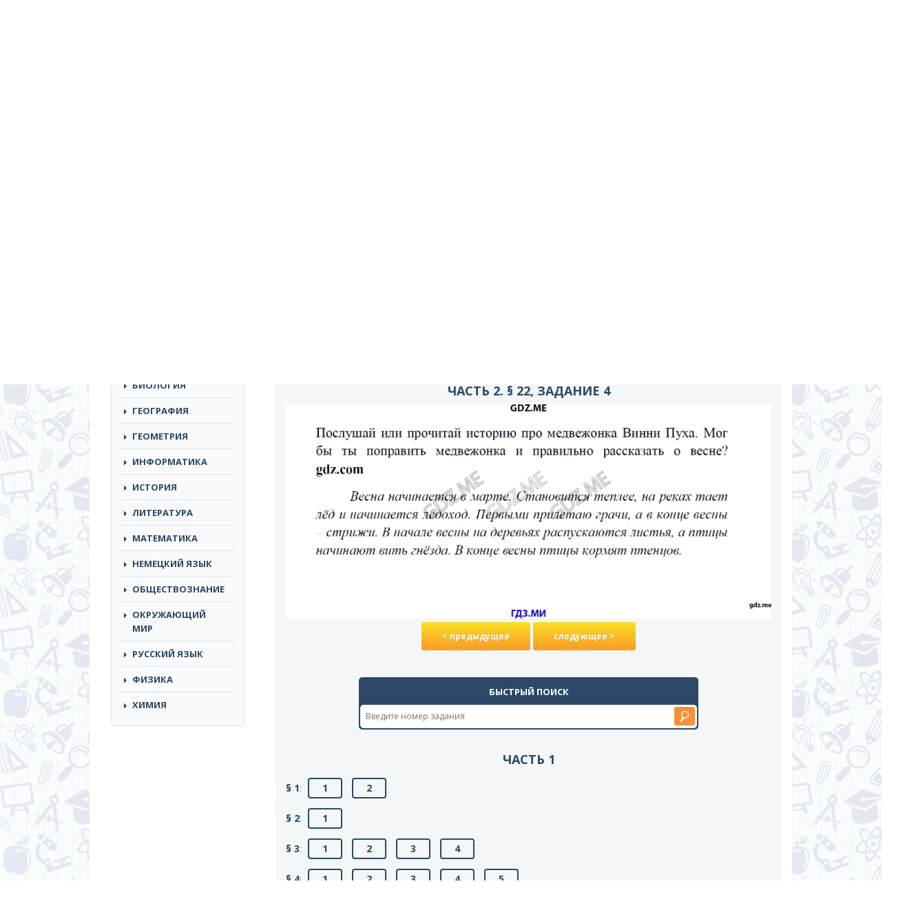

--- FILE ---
content_type: text/html; charset=UTF-8
request_url: https://gdz.me/1-class/okruzhayushhij-mir-1/vahrushev-burskii-1/22-4/
body_size: 9709
content:
<!DOCTYPE html>
<html lang="ru">
<head>
	<meta name="yandex-verification" content="f7d9d74551ff35bf" />
		<meta charset="utf-8">
	<meta http-equiv="X-UA-Compatible" content="IE=edge">
	<meta name="viewport" content="width=device-width, initial-scale=1">
	<!-- The above 3 meta tags *must* come first in the head; any other head content must come *after* these tags -->
	<title>Задание номер 4 (Часть 2, § 22) - ГДЗ по окружающему миру 1 класс Вахрушев Бурский</title>
	<link href="https://fonts.googleapis.com/css?family=Open+Sans:300,300i,400,400i,600,600i,700,700i,800,800i&amp;subset=cyrillic-ext" rel="stylesheet">
	<!-- Bootstrap -->
	<link href="https://gdz.me/wp-content/themes/reshebnik/css/bootstrap.min.css" rel="stylesheet">
	<link href="https://gdz.me/wp-content/themes/reshebnik/css/style.css?v=1.11" rel="stylesheet">
	<link href="https://gdz.me/wp-content/themes/reshebnik/style.css" rel="stylesheet">
	<link href="https://gdz.me/wp-content/themes/reshebnik/css/offcanvas.css" rel="stylesheet">
	<link href="https://gdz.me/wp-content/themes/reshebnik/css/response.css?v=1.4" rel="stylesheet">
	<link rel="shortcut icon" href="https://gdz.me/favicon.ico" type="image/x-icon">
	<script type='text/javascript' src='/wp-includes/js/jquery/jquery.js?ver=1.11.2'></script>
	<script type='text/javascript' src='/wp-includes/js/jquery/jquery-migrate.min.js?ver=1.2.1'></script>

	<!-- HTML5 shim and Respond.js for IE8 support of HTML5 elements and media queries -->
	<!-- WARNING: Respond.js doesn't work if you view the page via file:// -->
	<!--[if lt IE 9]>
		<script src="https://oss.maxcdn.com/html5shiv/3.7.2/html5shiv.min.js"></script>
		<script src="https://oss.maxcdn.com/respond/1.4.2/respond.min.js"></script>
	<![endif]-->
	
	<!-- This site is optimized with the Yoast SEO plugin v14.9 - https://yoast.com/wordpress/plugins/seo/ -->
	<meta name="description" content="Задание номер 4 (Часть 2. § 22), ГДЗ к учебнику по окружающему миру за 1 класс авторов Вахрушев Бурский." />
	<meta name="robots" content="index, follow, max-snippet:-1, max-image-preview:large, max-video-preview:-1" />
	<link rel="canonical" href="https://gdz.me/1-class/okruzhayushhij-mir-1/vahrushev-burskii-1/22-4/">
	<meta property="og:locale" content="ru_RU" />
	<meta property="og:type" content="article" />
	<meta property="og:title" content="Задание номер 4 (Часть 2, § 22) - ГДЗ по окружающему миру 1 класс Вахрушев Бурский">
	<meta property="og:description" content="Задание номер 4 (Часть 2. § 22), ГДЗ к учебнику по окружающему миру за 1 класс авторов Вахрушев Бурский.">
	<meta property="og:url" content="https://gdz.me/1-class/okruzhayushhij-mir-1/vahrushev-burskii-1/22-4/">
	<meta property="og:site_name" content="GDZ.ME" />
	<meta property="article:published_time" content="2019-08-04T21:10:57+00:00" />
	<meta property="article:modified_time" content="2024-08-30T11:54:46+00:00" />
	<meta property="og:image" content="https://gdz.me/wp-content/uploads/covers_20150711100053-1_300thumb-2.jpeg" />
	<meta property="og:image:width" content="227" />
	<meta property="og:image:height" content="300" />
	<script type="application/ld+json" class="yoast-schema-graph">{"@context":"https://schema.org","@graph":[{"@type":"WebSite","@id":"https://gdz.me/#website","url":"https://gdz.me/","name":"GDZ.ME","description":"","potentialAction":[{"@type":"SearchAction","target":"https://gdz.me/?s={search_term_string}","query-input":"required name=search_term_string"}],"inLanguage":"ru-RU"},{"@type":"ImageObject","@id":"https://gdz.me/1-class/okruzhayushhij-mir-1/vahrushev-burskii-1/#primaryimage","inLanguage":"ru-RU","url":"https://gdz.me/wp-content/uploads/covers_20150711100053-1_300thumb-2.jpeg","width":227,"height":300,"caption":"\u0413\u0414\u0417 \u043e\u043a\u0440\u0443\u0436\u0430\u044e\u0449\u0438\u0439 \u043c\u0438\u0440 1 \u043a\u043b\u0430\u0441\u0441 \u0412\u0430\u0445\u0440\u0443\u0448\u0435\u0432 \u0411\u0443\u0440\u0441\u043a\u0438\u0439"},{"@type":"WebPage","@id":"https://gdz.me/1-class/okruzhayushhij-mir-1/vahrushev-burskii-1/#webpage","url":"https://gdz.me/1-class/okruzhayushhij-mir-1/vahrushev-burskii-1/","name":"\u0413\u0414\u0417 \u043f\u043e \u043e\u043a\u0440\u0443\u0436\u0430\u044e\u0449\u0435\u043c\u0443 \u043c\u0438\u0440\u0443 1 \u043a\u043b\u0430\u0441\u0441 \u0412\u0430\u0445\u0440\u0443\u0448\u0435\u0432 \u0411\u0443\u0440\u0441\u043a\u0438\u0439","isPartOf":{"@id":"https://gdz.me/#website"},"primaryImageOfPage":{"@id":"https://gdz.me/1-class/okruzhayushhij-mir-1/vahrushev-burskii-1/#primaryimage"},"datePublished":"2019-08-04T21:10:57+00:00","dateModified":"2024-08-30T11:54:46+00:00","author":{"@id":"https://gdz.me/#/schema/person/a9704565ffcdfe40277cf644893a98a9"},"description":"\u0413\u0414\u0417 \u043a \u0443\u0447\u0435\u0431\u043d\u0438\u043a\u0443 \u043f\u043e \u043e\u043a\u0440\u0443\u0436\u0430\u044e\u0449\u0435\u043c\u0443 \u043c\u0438\u0440\u0443 \u0437\u0430 1 \u043a\u043b\u0430\u0441\u0441 \u0430\u0432\u0442\u043e\u0440\u043e\u0432 \u0412\u0430\u0445\u0440\u0443\u0448\u0435\u0432 \u0411\u0443\u0440\u0441\u043a\u0438\u0439.","inLanguage":"ru-RU","potentialAction":[{"@type":"ReadAction","target":["https://gdz.me/1-class/okruzhayushhij-mir-1/vahrushev-burskii-1/"]}]},{"@type":"Person","@id":"https://gdz.me/#/schema/person/a9704565ffcdfe40277cf644893a98a9","name":"admin","image":{"@type":"ImageObject","@id":"https://gdz.me/#personlogo","inLanguage":"ru-RU","url":"https://secure.gravatar.com/avatar/7e7e7647431ec9a1695e83a2a417a95e?s=96&d=mm&r=g","caption":"admin"}}]}</script>
	<!-- / Yoast SEO plugin. -->


<link rel='dns-prefetch' href='//s.w.org' />
<link rel="alternate" type="application/rss+xml" title="GDZ.ME &raquo; Лента комментариев к &laquo;ГДЗ по окружающему миру 1 класс Вахрушев Бурский&raquo;" href="https://gdz.me/1-class/okruzhayushhij-mir-1/vahrushev-burskii-1/feed/" />
		<script type="text/javascript">
			window._wpemojiSettings = {"baseUrl":"https:\/\/s.w.org\/images\/core\/emoji\/13.0.0\/72x72\/","ext":".png","svgUrl":"https:\/\/s.w.org\/images\/core\/emoji\/13.0.0\/svg\/","svgExt":".svg","source":{"concatemoji":"https:\/\/gdz.me\/wp-includes\/js\/wp-emoji-release.min.js?ver=5.5.17"}};
			!function(e,a,t){var n,r,o,i=a.createElement("canvas"),p=i.getContext&&i.getContext("2d");function s(e,t){var a=String.fromCharCode;p.clearRect(0,0,i.width,i.height),p.fillText(a.apply(this,e),0,0);e=i.toDataURL();return p.clearRect(0,0,i.width,i.height),p.fillText(a.apply(this,t),0,0),e===i.toDataURL()}function c(e){var t=a.createElement("script");t.src=e,t.defer=t.type="text/javascript",a.getElementsByTagName("head")[0].appendChild(t)}for(o=Array("flag","emoji"),t.supports={everything:!0,everythingExceptFlag:!0},r=0;r<o.length;r++)t.supports[o[r]]=function(e){if(!p||!p.fillText)return!1;switch(p.textBaseline="top",p.font="600 32px Arial",e){case"flag":return s([127987,65039,8205,9895,65039],[127987,65039,8203,9895,65039])?!1:!s([55356,56826,55356,56819],[55356,56826,8203,55356,56819])&&!s([55356,57332,56128,56423,56128,56418,56128,56421,56128,56430,56128,56423,56128,56447],[55356,57332,8203,56128,56423,8203,56128,56418,8203,56128,56421,8203,56128,56430,8203,56128,56423,8203,56128,56447]);case"emoji":return!s([55357,56424,8205,55356,57212],[55357,56424,8203,55356,57212])}return!1}(o[r]),t.supports.everything=t.supports.everything&&t.supports[o[r]],"flag"!==o[r]&&(t.supports.everythingExceptFlag=t.supports.everythingExceptFlag&&t.supports[o[r]]);t.supports.everythingExceptFlag=t.supports.everythingExceptFlag&&!t.supports.flag,t.DOMReady=!1,t.readyCallback=function(){t.DOMReady=!0},t.supports.everything||(n=function(){t.readyCallback()},a.addEventListener?(a.addEventListener("DOMContentLoaded",n,!1),e.addEventListener("load",n,!1)):(e.attachEvent("onload",n),a.attachEvent("onreadystatechange",function(){"complete"===a.readyState&&t.readyCallback()})),(n=t.source||{}).concatemoji?c(n.concatemoji):n.wpemoji&&n.twemoji&&(c(n.twemoji),c(n.wpemoji)))}(window,document,window._wpemojiSettings);
		</script>
		<style type="text/css">
img.wp-smiley,
img.emoji {
	display: inline !important;
	border: none !important;
	box-shadow: none !important;
	height: 1em !important;
	width: 1em !important;
	margin: 0 .07em !important;
	vertical-align: -0.1em !important;
	background: none !important;
	padding: 0 !important;
}
</style>
	<link rel='stylesheet' id='wp-block-library-css'  href='https://gdz.me/wp-includes/css/dist/block-library/style.min.css?ver=5.5.17' type='text/css' media='all' />
<link rel='stylesheet' id='responsive-lightbox-swipebox-css'  href='https://gdz.me/wp-content/plugins/responsive-lightbox/assets/swipebox/swipebox.min.css?ver=2.4.6' type='text/css' media='all' />
<link rel='stylesheet' id='wp-postratings-css'  href='https://gdz.me/wp-content/plugins/wp-postratings/css/postratings-css.css?ver=1.91.1' type='text/css' media='all' />
<script type='text/javascript' src='https://gdz.me/wp-includes/js/jquery/jquery.js?ver=1.12.4-wp' id='jquery-core-js'></script>
<script type='text/javascript' src='https://gdz.me/wp-content/plugins/responsive-lightbox/assets/infinitescroll/infinite-scroll.pkgd.min.js?ver=5.5.17' id='responsive-lightbox-infinite-scroll-js'></script>
<script type='text/javascript' id='ajax-script-js-extra'>
/* <![CDATA[ */
var my_ajax_object = {"ajaxurl":"https:\/\/gdz.me\/wp-admin\/admin-ajax.php","security":"0a32e5799d"};
/* ]]> */
</script>
<script type='text/javascript' src='https://gdz.me/wp-content/themes/reshebnik/js/ajax-script.js?ver=5.5.17' id='ajax-script-js'></script>
<link rel="EditURI" type="application/rsd+xml" title="RSD" href="https://gdz.me/xmlrpc.php?rsd" />
<link rel="wlwmanifest" type="application/wlwmanifest+xml" href="https://gdz.me/wp-includes/wlwmanifest.xml" /> 
<meta name="generator" content="WordPress 5.5.17" />
<link rel='shortlink' href='https://gdz.me/?p=15351' />
<link rel="icon" href="https://gdz.me/wp-content/uploads/cropped-pomo-2-32x32.png?v=1705394012" sizes="32x32" />
<link rel="icon" href="https://gdz.me/wp-content/uploads/cropped-pomo-2-192x192.png?v=1705394012" sizes="192x192" />
<link rel="apple-touch-icon" href="https://gdz.me/wp-content/uploads/cropped-pomo-2-180x180.png?v=1705394012" />
<meta name="msapplication-TileImage" content="https://gdz.me/wp-content/uploads/cropped-pomo-2-270x270.png?v=1705394012" />
		<style type="text/css" id="wp-custom-css">
			.left-side{
	margin: auto !important
}		</style>
		
<script async src="https://yandex.ru/ads/system/header-bidding.js"></script>
<script>
const dcJs = document.createElement('script'); 
dcJs.src = "https://ads.digitalcaramel.com/js/gdz.me.js?ts="+new Date().getTime();
dcJs.async = true;
document.head.appendChild(dcJs);
</script>
<script>window.yaContextCb = window.yaContextCb || [] </script> 
<script async src="https://yandex.ru/ads/system/context.js"></script>


<!-- Yandex.RTB R-A-2253666-1 -->
<script>window.yaContextCb.push(()=>{
  Ya.Context.AdvManager.render({
    type: 'fullscreen',
    platform: 'touch',
    blockId: 'R-A-2253666-1'
  })
})</script>
	<!-- Yandex.Metrika counter -->
<script type="text/javascript" >
   (function(m,e,t,r,i,k,a){m[i]=m[i]||function(){(m[i].a=m[i].a||[]).push(arguments)};
   m[i].l=1*new Date();
   for (var j = 0; j < document.scripts.length; j++) {if (document.scripts[j].src === r) { return; }}
   k=e.createElement(t),a=e.getElementsByTagName(t)[0],k.async=1,k.src=r,a.parentNode.insertBefore(k,a)})
   (window, document, "script", "https://cdn.jsdelivr.net/npm/yandex-metrica-watch/tag.js", "ym");

   ym(87763265, "init", {
        clickmap:true,
        trackLinks:true,
        accurateTrackBounce:true
   });
</script>
<noscript><div><img src="https://mc.yandex.ru/watch/87763265" style="position:absolute; left:-9999px;" alt="" /></div></noscript>
<!-- /Yandex.Metrika counter --> 
	
</head>
<body>

	<div class="navbar-header">
		<button type="button" class="navbar-toggle collapsed" data-target="#side-menu" data-toggle="offcanvas">
			<span class="sr-only"></span>
			<span class="icon-bar"></span>
			<span class="icon-bar"></span>
			<span class="icon-bar"></span>
		</button>
	</div>
	

	<div class="top-line">
		<div class="top-line-top">
			<div class="container left-side">
				<div class="row row-offcanvas row-offcanvas-left">
					<div class="col-lg-12 col-md-12 col-sm-12 col-xs-12">
						<nav class="header-nav">
							<ul id="menu-primary" class="nav navbar-nav top-links"><li id="menu-item-16881" class="menu-item menu-item-type-post_type menu-item-object-page menu-item-16881"><a href="https://gdz.me/pomo/">Помощники</a></li>
</ul>						</nav>
					</div>
				</div>
			</div>
		</div>
		<div class="top-line-bottom">
			<div class="container left-side">
				<div class="row row-offcanvas row-offcanvas-left">
					<div class="col-lg-3 col-md-3 col-sm-4 col-xs-12 logo">
						<a href="/"><img src="https://gdz.me/wp-content/themes/reshebnik/img/logo_gdz.png" alt="ГДЗ МИ"></a>
					</div><!-- logo end -->
					<div class="col-lg-4 col-md-4 col-sm-5 col-xs-12">
						<div class="header-desc">Cамые актуальные готовые<br> домашние задания по всем предметам</div>
					</div>
					<div class="col-lg-5 col-md-12 col-sm-12 col-xs-12 search">
						<form autocomplete="off" role="search" method="get" id="searchform" class="searchform" action="https://gdz.me/">
							<input type="text" name="s" class="s" id="s" placeholder="Решебники и рабочие тетради">
							<button class="orange" type="submit"></button>
						</form>
					</div><!-- search end -->
				</div>
			</div>
		</div>
	</div>
	<div class="container left-side main-container">
	
		<div class="banner-right visible-lg">
				
					</div>
		<div class="row row-offcanvas row-offcanvas-left">
			<div class="col-lg-3 col-md-3 col-sm-4 sidebar-wrap sidebar-offcanvas" id="sidebar">
				<nav class="navbar navbar-default top-nav"><!-- navigation -->
					<div class="container-fluid">
						<!-- mobile -->
						<!-- links -->
<div>
	<div class="widget mhidden">
		<ul id="menu-primary-1" class="nav navbar-nav top-links"><li class="menu-item menu-item-type-post_type menu-item-object-page menu-item-16881"><a href="https://gdz.me/pomo/">Помощники</a></li>
</ul>	</div>
	<div class="widget">
		<div class="widget-title">Классы</div>
		<ul class="nav navbar-nav class-links">
			<li><a href="https://gdz.me/1-class/">1</a></li><li><a href="https://gdz.me/2-class/">2</a></li><li><a href="https://gdz.me/3-class/">3</a></li><li><a href="https://gdz.me/4-class/">4</a></li><li><a href="https://gdz.me/5-class/">5</a></li><li><a href="https://gdz.me/6-class/">6</a></li><li><a href="https://gdz.me/7-class/">7</a></li><li><a href="https://gdz.me/8-class/">8</a></li><li><a href="https://gdz.me/9-class/">9</a></li><li><a href="https://gdz.me/10-class/">10</a></li><li><a href="https://gdz.me/11-class/">11</a></li><li class="class-link-all"><a href="/">все</a></li>		</ul>
	</div>
	<div class="widget">
		<div class="widget-title">Предметы</div>
		<ul class="nav navbar-nav top-links predmet-links pt-nav">
			<li><a href="https://gdz.me/8-class/algebra-8/">Алгебра</a></li><li><a href="https://gdz.me/1-class/angliyskiy-yazik-1/">Английский Язык</a></li><li><a href="https://gdz.me/10-class/biologiya-10/">Биология</a></li><li><a href="https://gdz.me/9-class/geografiya-9/">География</a></li><li><a href="https://gdz.me/7-class/geometria-7/">Геометрия</a></li><li><a href="https://gdz.me/1-class/informatika-1/">Информатика</a></li><li><a href="https://gdz.me/5-class/istoriya-5/">История</a></li><li><a href="https://gdz.me/3-class/literatura-3/">Литература</a></li><li><a href="https://gdz.me/1-class/matematika-1/">Математика</a></li><li><a href="https://gdz.me/9-class/nemeckiy-yazik-9/">Немецкий язык</a></li><li><a href="https://gdz.me/6-class/obshhestvoznanie-6/">Обществознание</a></li><li><a href="https://gdz.me/1-class/okruzhayushhij-mir-1/">Окружающий мир</a></li><li><a href="https://gdz.me/1-class/russkiy-yazik-1/">Русский язык</a></li><li><a href="https://gdz.me/7-class/fizika-7/">Физика</a></li><li><a href="https://gdz.me/8-class/himiya-8/">Химия</a></li>		</ul>
	</div>
	<div class="ads">
		<div class="desctop">
			
		
		<div class="dc-wrapper">
    <div class="dc-pause">
        <div class="dc-progress-container">
            <div class="dc-progress dc-animation"></div>
            <div class="dc-progress dc-animation"></div>
            <div class="dc-progress dc-animation"></div>
            <div class="dc-progress dc-animation"></div>
        </div>
        <div class="dc-banner" id="dc-banner1">
            <div id="adfox_170791826775152700"></div>
            <script>
                window.yaContextCb.push(() => {
                    Ya.adfoxCode.createAdaptive({
                        ownerId: 332443,
                        containerId: 'adfox_170791826775152700',
                        params: {
                            p1: 'dbclt',
                            p2: 'hrkl'
                        }
                    }, ['desktop', 'tablet'], {
                        tabletWidth: 830,
                        phoneWidth: 480,
                        isAutoReloads: false
                    })
                })
            </script>
            <script>
                setInterval(function () {
                    window.Ya.adfoxCode.reload('adfox_170791826775152700', { onlyIfWasVisible: true })
                }, 30000);
            </script>
        </div>
        <div class="dc-banner" id="dc-banner2">
            <div id="adfox_170791857081526354"></div>
            <script>
                window.yaContextCb.push(() => {
                    Ya.adfoxCode.createAdaptive({
                        ownerId: 332443,
                        containerId: 'adfox_170791857081526354',
                        params: {
                            p1: 'dbclu',
                            p2: 'hrkl'
                        }
                    }, ['desktop', 'tablet'], {
                        tabletWidth: 830,
                        phoneWidth: 480,
                        isAutoReloads: false
                    })
                })
            </script>
            <script>
                setInterval(function () {
                    window.Ya.adfoxCode.reload('adfox_170791857081526354', { onlyIfWasVisible: true })
                }, 30000);
            </script>
        </div>
        <div class="dc-banner" id="dc-banner3">
            <div id="adfox_170791860890658760"></div>
            <script>
                window.yaContextCb.push(() => {
                    Ya.adfoxCode.createAdaptive({
                        ownerId: 332443,
                        containerId: 'adfox_170791860890658760',
                        params: {
                            p1: 'dbclv',
                            p2: 'hrkl'
                        }
                    }, ['desktop', 'tablet'], {
                        tabletWidth: 830,
                        phoneWidth: 480,
                        isAutoReloads: false
                    })
                })
            </script>
            <script>
                setInterval(function () {
                    window.Ya.adfoxCode.reload('adfox_170791860890658760', { onlyIfWasVisible: true })
                }, 30000);
            </script>
        </div>
        <div class="dc-banner" id="dc-banner4">
            <div id="adfox_170791864560197933"></div>
            <script>
                window.yaContextCb.push(() => {
                    Ya.adfoxCode.createAdaptive({
                        ownerId: 332443,
                        containerId: 'adfox_170791864560197933',
                        params: {
                            p1: 'dbclw',
                            p2: 'hrkl'
                        }
                    }, ['desktop', 'tablet'], {
                        tabletWidth: 830,
                        phoneWidth: 480,
                        isAutoReloads: false
                    })
                })
            </script>
            <script>
                setInterval(function () {
                    window.Ya.adfoxCode.reload('adfox_170791864560197933', { onlyIfWasVisible: true })
                }, 30000);
            </script>
        </div>
    </div>
</div>
			</div>

	</div>
	
	
	
	<div class="ads">
	<div class="desctop">


	</div>
	<div class="mobile">
		<!-- floorad_mob -->
		<div id="adfox_170791881455065610"></div>
<script>
    window.yaContextCb.push(()=>{
        Ya.adfoxCode.createAdaptive({
            ownerId: 332443,
            type: "floorAd",
            containerId: 'adfox_170791881455065610',
            params: {
                p1: 'dbcma',
                p2: 'iqvj'
            }
        }, ['phone'], {
            tabletWidth: 830,
            phoneWidth: 480,
            isAutoReloads: false
        })
    })
</script>
<script>
setInterval(function(){            
window.Ya.adfoxCode.reload('adfox_170791881455065610', {onlyIfWasVisible: true})
}, 30000);
</script>

	</div>
		<!-- fullscreen_mob -->
		<!-- Yandex.RTB R-A-6034535-9 -->
<script>
window.yaContextCb.push(()=>{
	Ya.Context.AdvManager.render({
		"blockId": "R-A-6034535-9",
		"type": "fullscreen",
		"platform": "touch"
	})
})
</script>
</div>
	
</div><!-- /.navbar-collapse -->


					</div><!-- /.container-fluid -->
				</nav><!-- navigation end -->
			</div><!-- sidebar-wrap end -->
			<div class="col-lg-9 col-md-9 col-sm-8 content-wrap">
				<div class="row">
					<div class="col-lg-3 col-md-3 col-sm-4 col-xs-12 logo mhidden">
						<a href="/"><img src="https://gdz.me/wp-content/themes/reshebnik/img/logo_gdz.png" alt="ГДЗ"></a>
					</div><!-- logo end -->
					<div class="col-lg-4 col-md-4 col-sm-5 col-xs-12 mhidden headerdesc">
						<div class="header-desc">Cамые актуальные готовые<br> домашние задания по всем предметам</div>
					</div>
					<div class="col-lg-5 col-md-12 col-sm-12 col-xs-12 search mhidden">
						<form autocomplete="off" role="search" method="get" id="searchform" class="searchform" action="https://gdz.me/">
							<input type="text" name="s" class="s" id="s" placeholder="Решебники и рабочие тетради">
							<button class="orange" type="submit"></button>
						</form>
					</div><!-- search end -->
					<div class="col-lg-12 banner">
					</div><!-- banner end -->
<div class="col-lg-12 bread">
	<div class="breadcrumb" xmlns:v="http://rdf.data-vocabulary.org/#"><span typeof="v:Breadcrumb"><a href="https://gdz.me" rel="v:url" property="v:title">ГДЗ</a> / </span><span typeof="v:Breadcrumb"><a href="https://gdz.me/1-class/" rel="v:url" property="v:title">1 класс</a> / </span><span typeof="v:Breadcrumb"><a href="https://gdz.me/1-class/okruzhayushhij-mir-1/" rel="v:url" property="v:title">Окружающий мир</a> / </span><span typeof="v:Breadcrumb"><a href="https://gdz.me/1-class/okruzhayushhij-mir-1/vahrushev-burskii-1/" rel="v:url" property="v:title">Вахрушев Бурский</a> / </span>Часть 2. § 22, задание 4</div>
	<div class="mobile">	

<!-- Yandex.RTB R-A-6034535-8 -->
<script>
window.yaContextCb.push(()=>{
	Ya.Context.AdvManager.render({
		"blockId": "R-A-6034535-8",
		"type": "fullscreen",
		"platform": "desktop"
	})
})
</script>


</div>
	
<div class="desctop">	


</div>
<br />
</div><!-- bread end -->

	<div class="art-Post">
    	<div class="art-Post-body">
			<div class="art-Post-inner art-article">
				<div class="col-lg-12 cat-item-wrap clearfix no-m-p">
					<div class="cat-item-img pull-left single-img"><img width="186" height="246" src="https://gdz.me/wp-content/uploads/covers_20150711100053-1_300thumb-2-186x246.jpeg" class="attachment-medium size-medium wp-post-image" alt="ГДЗ окружающий мир 1 класс Вахрушев Бурский" loading="lazy" srcset="https://gdz.me/wp-content/uploads/covers_20150711100053-1_300thumb-2-186x246.jpeg 186w, https://gdz.me/wp-content/uploads/covers_20150711100053-1_300thumb-2-114x150.jpeg 114w, https://gdz.me/wp-content/uploads/covers_20150711100053-1_300thumb-2-60x79.jpeg 60w, https://gdz.me/wp-content/uploads/covers_20150711100053-1_300thumb-2.jpeg 227w" sizes="(max-width: 186px) 100vw, 186px" /></div>
					<div class="cat-item-right">
						<h1 class="big-title art-page">ГДЗ по окружающему миру 1 класс Вахрушев Бурский. Ответ на Задание номер 4 (Часть 2. § 22)						</h1>
						<p class="art-item-desc"><span>Авторы:</span> Вахрушев А.А., Бурский О.В., Раутиан А.С.<br />Баласс</p>
					</div>
											<p>
							Подробный вариант решения из решебника (ГДЗ): Задание номер 4 (Часть 2. § 22) по предмету Окружающий мир, за 1 класс, авторы учебника Вахрушев А.А., Бурский О.В., Раутиан А.С..
					</p>
									</div><!-- cat-item end -->
				

				
	<div class="col-lg-12 ">
	
			
			</div>
				<div class="col-lg-12 tabs margin-left-15">
					<div class="tab-content">
		<div id="zadaniya">

			

		<h2>Часть 2. § 22, задание 4</h2><img src="/tasks/own/vahrushev-1-klass/U/22-4.png">	
	<div id="image_placeholder">		
		<div id="navs">
							<a class="l" href="https://gdz.me/1-class/okruzhayushhij-mir-1/vahrushev-burskii-1/22-3/" >&lt; предыдущее</a>
							<a class="r" href="https://gdz.me/1-class/okruzhayushhij-mir-1/vahrushev-burskii-1/23-1/" >следующее &gt;</a>
					</div>
	</div>
			<br><br>
	
				<div class="col-lg-12 qsearch-wrap">
					<div class="qsearch">
						<div class="qsearch-title">Быстрый поиск</div>
						<div class="qsearch-inner">
							<input type="text" class="qsearch-input" placeholder="Введите номер задания">
							<input type="submit" value="" class="qsearch-submit">
						</div>
					</div>
				</div>
	
	<div class="img_pag"><h2>Часть 1</h2>
<strong>§ 1</strong>:
<a href="https://gdz.me/1-class/okruzhayushhij-mir-1/vahrushev-burskii-1/1-1/" >1</a>
<a href="https://gdz.me/1-class/okruzhayushhij-mir-1/vahrushev-burskii-1/1-2/" >2</a><br />
<strong>§ 2</strong>:
<a href="https://gdz.me/1-class/okruzhayushhij-mir-1/vahrushev-burskii-1/nomer-2/" >1</a><br />
<strong>§ 3</strong>:
<a href="https://gdz.me/1-class/okruzhayushhij-mir-1/vahrushev-burskii-1/3-1/" >1</a>
<a href="https://gdz.me/1-class/okruzhayushhij-mir-1/vahrushev-burskii-1/3-2/" >2</a>
<a href="https://gdz.me/1-class/okruzhayushhij-mir-1/vahrushev-burskii-1/3-3/" >3</a>
<a href="https://gdz.me/1-class/okruzhayushhij-mir-1/vahrushev-burskii-1/3-4/" >4</a><br />
<strong>§ 4</strong>:
<a href="https://gdz.me/1-class/okruzhayushhij-mir-1/vahrushev-burskii-1/4-1/" >1</a>
<a href="https://gdz.me/1-class/okruzhayushhij-mir-1/vahrushev-burskii-1/4-2/" >2</a>
<a href="https://gdz.me/1-class/okruzhayushhij-mir-1/vahrushev-burskii-1/4-3/" >3</a>
<a href="https://gdz.me/1-class/okruzhayushhij-mir-1/vahrushev-burskii-1/4-4/" >4</a>
<a href="https://gdz.me/1-class/okruzhayushhij-mir-1/vahrushev-burskii-1/4-5/" >5</a><br />
<strong>§ 5</strong>:
<a href="https://gdz.me/1-class/okruzhayushhij-mir-1/vahrushev-burskii-1/5-1/" >1</a>
<a href="https://gdz.me/1-class/okruzhayushhij-mir-1/vahrushev-burskii-1/5-2/" >2</a>
<a href="https://gdz.me/1-class/okruzhayushhij-mir-1/vahrushev-burskii-1/5-3/" >3</a>
<a href="https://gdz.me/1-class/okruzhayushhij-mir-1/vahrushev-burskii-1/5-4/" >4</a><br />
<strong>§ 6</strong>:
<a href="https://gdz.me/1-class/okruzhayushhij-mir-1/vahrushev-burskii-1/6-1/" >1</a>
<a href="https://gdz.me/1-class/okruzhayushhij-mir-1/vahrushev-burskii-1/6-2/" >2</a><br />
<strong>§ 7</strong>:
<a href="https://gdz.me/1-class/okruzhayushhij-mir-1/vahrushev-burskii-1/7-1/" >1</a>
<a href="https://gdz.me/1-class/okruzhayushhij-mir-1/vahrushev-burskii-1/7-2/" >2</a><br />
<strong>§ 8</strong>:
<a href="https://gdz.me/1-class/okruzhayushhij-mir-1/vahrushev-burskii-1/8-1/" >1</a>
<a href="https://gdz.me/1-class/okruzhayushhij-mir-1/vahrushev-burskii-1/8-2/" >2</a>
<a href="https://gdz.me/1-class/okruzhayushhij-mir-1/vahrushev-burskii-1/8-3/" >3</a><br />
<strong>§ 9</strong>:
<a href="https://gdz.me/1-class/okruzhayushhij-mir-1/vahrushev-burskii-1/9-1/" >1</a>
<a href="https://gdz.me/1-class/okruzhayushhij-mir-1/vahrushev-burskii-1/9-2/" >2</a>
<a href="https://gdz.me/1-class/okruzhayushhij-mir-1/vahrushev-burskii-1/9-3/" >3</a>
<a href="https://gdz.me/1-class/okruzhayushhij-mir-1/vahrushev-burskii-1/9-4/" >4</a><br />
<strong>§ 10</strong>:
<a href="https://gdz.me/1-class/okruzhayushhij-mir-1/vahrushev-burskii-1/10-1/" >1</a>
<a href="https://gdz.me/1-class/okruzhayushhij-mir-1/vahrushev-burskii-1/10-2/" >2</a>
<a href="https://gdz.me/1-class/okruzhayushhij-mir-1/vahrushev-burskii-1/10-3/" >3</a><br />
<strong>§ 11</strong>:
<a href="https://gdz.me/1-class/okruzhayushhij-mir-1/vahrushev-burskii-1/11-1/" >1</a>
<a href="https://gdz.me/1-class/okruzhayushhij-mir-1/vahrushev-burskii-1/11-2/" >2</a>
<a href="https://gdz.me/1-class/okruzhayushhij-mir-1/vahrushev-burskii-1/11-3/" >3</a><br />
<strong>§ 12</strong>:
<a href="https://gdz.me/1-class/okruzhayushhij-mir-1/vahrushev-burskii-1/12-1/" >1</a>
<a href="https://gdz.me/1-class/okruzhayushhij-mir-1/vahrushev-burskii-1/12-2/" >2</a><br />
<strong>§ 13</strong>:
<a href="https://gdz.me/1-class/okruzhayushhij-mir-1/vahrushev-burskii-1/13-1/" >1</a>
<a href="https://gdz.me/1-class/okruzhayushhij-mir-1/vahrushev-burskii-1/13-2/" >2</a>
<a href="https://gdz.me/1-class/okruzhayushhij-mir-1/vahrushev-burskii-1/13-3/" >3</a><br />
<strong>§ 14</strong>:
<a href="https://gdz.me/1-class/okruzhayushhij-mir-1/vahrushev-burskii-1/14-1/" >1</a>
<a href="https://gdz.me/1-class/okruzhayushhij-mir-1/vahrushev-burskii-1/14-2/" >2</a><br />
<strong>§ 15</strong>:
<a href="https://gdz.me/1-class/okruzhayushhij-mir-1/vahrushev-burskii-1/15-1/" >1</a>
<a href="https://gdz.me/1-class/okruzhayushhij-mir-1/vahrushev-burskii-1/15-2/" >2</a>
<a href="https://gdz.me/1-class/okruzhayushhij-mir-1/vahrushev-burskii-1/15-3/" >3</a>
<a href="https://gdz.me/1-class/okruzhayushhij-mir-1/vahrushev-burskii-1/15-4/" >4</a>
<h2>Часть 2</h2>
<strong>Проверь себя</strong>:
<a href="https://gdz.me/1-class/okruzhayushhij-mir-1/vahrushev-burskii-1/15-5/" >Проверь себя</a><br />
<strong>§ 16</strong>:
<a href="https://gdz.me/1-class/okruzhayushhij-mir-1/vahrushev-burskii-1/16-1/" >1</a>
<a href="https://gdz.me/1-class/okruzhayushhij-mir-1/vahrushev-burskii-1/16-2/" >2</a>
<a href="https://gdz.me/1-class/okruzhayushhij-mir-1/vahrushev-burskii-1/16-3/" >3</a>
<a href="https://gdz.me/1-class/okruzhayushhij-mir-1/vahrushev-burskii-1/16-4/" >4</a>
<a href="https://gdz.me/1-class/okruzhayushhij-mir-1/vahrushev-burskii-1/16-5/" >5</a><br />
<strong>§ 17</strong>:
<a href="https://gdz.me/1-class/okruzhayushhij-mir-1/vahrushev-burskii-1/17-1/" >1</a><br />
<strong>§ 18</strong>:
<a href="https://gdz.me/1-class/okruzhayushhij-mir-1/vahrushev-burskii-1/18-1/" >1</a>
<a href="https://gdz.me/1-class/okruzhayushhij-mir-1/vahrushev-burskii-1/18-2/" >2</a><br />
<strong>§ 19</strong>:
<a href="https://gdz.me/1-class/okruzhayushhij-mir-1/vahrushev-burskii-1/19-1/" >1</a>
<a href="https://gdz.me/1-class/okruzhayushhij-mir-1/vahrushev-burskii-1/19-2/" >2</a>
<a href="https://gdz.me/1-class/okruzhayushhij-mir-1/vahrushev-burskii-1/19-3/" >3</a>
<a href="https://gdz.me/1-class/okruzhayushhij-mir-1/vahrushev-burskii-1/19-4/" >4</a><br />
<strong>§ 20</strong>:
<a href="https://gdz.me/1-class/okruzhayushhij-mir-1/vahrushev-burskii-1/20-1/" >1</a>
<a href="https://gdz.me/1-class/okruzhayushhij-mir-1/vahrushev-burskii-1/20-2/" >2</a><br />
<strong>§ 21</strong>:
<a href="https://gdz.me/1-class/okruzhayushhij-mir-1/vahrushev-burskii-1/21-1/" >1</a>
<a href="https://gdz.me/1-class/okruzhayushhij-mir-1/vahrushev-burskii-1/21-2/" >2</a><br />
<strong>§ 22</strong>:
<a href="https://gdz.me/1-class/okruzhayushhij-mir-1/vahrushev-burskii-1/22-1/" >1</a>
<a href="https://gdz.me/1-class/okruzhayushhij-mir-1/vahrushev-burskii-1/22-2/" >2</a>
<a href="https://gdz.me/1-class/okruzhayushhij-mir-1/vahrushev-burskii-1/22-3/" >3</a>
<a href="https://gdz.me/1-class/okruzhayushhij-mir-1/vahrushev-burskii-1/22-4/" class="active">4</a><br />
<strong>§ 23</strong>:
<a href="https://gdz.me/1-class/okruzhayushhij-mir-1/vahrushev-burskii-1/23-1/" >1</a>
<a href="https://gdz.me/1-class/okruzhayushhij-mir-1/vahrushev-burskii-1/23-2/" >2</a>
<a href="https://gdz.me/1-class/okruzhayushhij-mir-1/vahrushev-burskii-1/23-3/" >3</a><br />
<strong>§ 24</strong>:
<a href="https://gdz.me/1-class/okruzhayushhij-mir-1/vahrushev-burskii-1/24-1/" >1</a>
<a href="https://gdz.me/1-class/okruzhayushhij-mir-1/vahrushev-burskii-1/24-2/" >2</a>
<a href="https://gdz.me/1-class/okruzhayushhij-mir-1/vahrushev-burskii-1/24-3/" >3</a>
<a href="https://gdz.me/1-class/okruzhayushhij-mir-1/vahrushev-burskii-1/24-4/" >4</a><br />
<strong>§ 25</strong>:
<a href="https://gdz.me/1-class/okruzhayushhij-mir-1/vahrushev-burskii-1/25-1/" >1</a>
<a href="https://gdz.me/1-class/okruzhayushhij-mir-1/vahrushev-burskii-1/25-2/" >2</a><br />
<strong>§ 26</strong>:
<a href="https://gdz.me/1-class/okruzhayushhij-mir-1/vahrushev-burskii-1/26-1/" >1</a>
<a href="https://gdz.me/1-class/okruzhayushhij-mir-1/vahrushev-burskii-1/26-2/" >2</a><br />
<strong>§ 27</strong>:
<a href="https://gdz.me/1-class/okruzhayushhij-mir-1/vahrushev-burskii-1/27-1/" >1</a>
<a href="https://gdz.me/1-class/okruzhayushhij-mir-1/vahrushev-burskii-1/27-2/" >2</a><br />
<strong>§ 28</strong>:
<a href="https://gdz.me/1-class/okruzhayushhij-mir-1/vahrushev-burskii-1/28-1/" >1</a>
<a href="https://gdz.me/1-class/okruzhayushhij-mir-1/vahrushev-burskii-1/28-2/" >2</a><br />
<strong>§ 29</strong>:
<a href="https://gdz.me/1-class/okruzhayushhij-mir-1/vahrushev-burskii-1/29-1/" >1</a>
<a href="https://gdz.me/1-class/okruzhayushhij-mir-1/vahrushev-burskii-1/29-2/" >2</a><br />
<strong>§ 30</strong>:
<a href="https://gdz.me/1-class/okruzhayushhij-mir-1/vahrushev-burskii-1/30-1/" >1</a>
<a href="https://gdz.me/1-class/okruzhayushhij-mir-1/vahrushev-burskii-1/30-2/" >2</a><br />
<strong>§ 31</strong>:
<a href="https://gdz.me/1-class/okruzhayushhij-mir-1/vahrushev-burskii-1/31-1/" >1</a>
<a href="https://gdz.me/1-class/okruzhayushhij-mir-1/vahrushev-burskii-1/31-2/" >2</a>
<a href="https://gdz.me/1-class/okruzhayushhij-mir-1/vahrushev-burskii-1/31-3/" >3</a>
<a href="https://gdz.me/1-class/okruzhayushhij-mir-1/vahrushev-burskii-1/31-4/" >4</a>
<a href="https://gdz.me/1-class/okruzhayushhij-mir-1/vahrushev-burskii-1/31-5/" >5</a>
<a href="https://gdz.me/1-class/okruzhayushhij-mir-1/vahrushev-burskii-1/31-6/" >6</a></div>

		</div>
		</div>
		<div class="" style="clear:both;">
			
			
</div>
		<div id="image_placeholder">
	<div class="img_inner"></div>
</div>
				</div>
				<div class="col-lg-12  ads">
						<div align="center"><!--Предмет: Окружающий мир -->
						</div>
						<div class="mobile">							
							<div class="adfox_172501292085431701"></div>

						</div>
						
						<div class="desctop" style="display:none;">
						
						</div>
				
					</div>
				
				<div class="col-lg-12 related">
																								<div class="col-lg-12 ctagory-wrap">
								<h2 class="sub-title">УМК Окружающий мир 1 класс Вахрушев</h2>
							</div>
															<a href="https://gdz.me/1-class/okruzhayushhij-mir-1/rabochaya-tetrad-vahrushev-burskii-1/" class="col-lg-2 cat-item-wrap car-item-link">
									<div class="cat-item-img"><img width="150" height="209" src="https://gdz.me/wp-content/uploads/cover-22-e1466943897470.jpeg" class="attachment-small size-small wp-post-image" alt="" loading="lazy" /></div>
									<div class="cat-item-title">Вахрушев Бурский рабочая тетрадь</div>
								</a><!-- cat-item end -->
																													</div>
				<div style="clear:both;"></div>
							</div>
		</div>
	</div>
	<!-- games -->
															<noindex>

						<div class="col-lg-12 soc-buttons">
						<div style="margin-bottom:10px;" id="vk_like"></div>
						<script type="text/javascript">
							VK.Widgets.Like("vk_like", {type: "button"});
						</script>

						<script type="text/javascript" src="//yastatic.net/share/share.js" charset="utf-8"></script><div class="yashare-auto-init" data-yashareL10n="ru" data-yashareType="large" data-yashareQuickServices="vkontakte,facebook,twitter,odnoklassniki,moimir,gplus" data-yashareTheme="counter"></div>

						</div><!-- soc-buttons end -->
						<div class="col-lg-12 vk-comments">
							<!-- Put this div tag to the place, where the Comments block will be -->
							<div id="vk_comments"></div>
							<script type="text/javascript">
							VK.Widgets.Comments("vk_comments", {limit: 20, width: "0", attach: "*"});
							</script>
						</div><!-- vk-comments end -->
					</noindex>
									
				</div>
			</div><!-- content-wrap -->
					</div>
		<div class="row footer-out">
			<div class="col-lg-12 footer-wrap">
				<div class="footer">
					<div class="row">
						<div class="col-lg-12 col-md-12 col-sm-12 col-xs-12 copyright">2023. Авторские решебники. -  <a href="/cdn-cgi/l/email-protection" class="__cf_email__" data-cfemail="a7c6c3cacec9e7c0c3dd89cac2">[email&#160;protected]</a>   </div>
						
					</div>
				</div>
			</div>
		</div>
	</div>
	<!-- jQuery (necessary for Bootstrap's JavaScript plugins) -->
	<script data-cfasync="false" src="/cdn-cgi/scripts/5c5dd728/cloudflare-static/email-decode.min.js"></script><script src="https://ajax.googleapis.com/ajax/libs/jquery/1.11.2/jquery.min.js"></script>
	<!-- Include all compiled plugins (below), or include individual files as needed -->
	<script src="https://gdz.me/wp-content/themes/reshebnik/js/bootstrap.min.js"></script>
	<script type='text/javascript' src='https://gdz.me/wp-content/plugins/responsive-lightbox/assets/swipebox/jquery.swipebox.min.js?ver=2.4.6' id='responsive-lightbox-swipebox-js'></script>
<script type='text/javascript' src='https://gdz.me/wp-includes/js/underscore.min.js?ver=1.8.3' id='underscore-js'></script>
<script type='text/javascript' id='responsive-lightbox-js-before'>
var rlArgs = {"script":"swipebox","selector":"lightbox","customEvents":"","activeGalleries":true,"animation":true,"hideCloseButtonOnMobile":false,"removeBarsOnMobile":false,"hideBars":true,"hideBarsDelay":5000,"videoMaxWidth":1080,"useSVG":false,"loopAtEnd":false,"woocommerce_gallery":false,"ajaxurl":"https:\/\/gdz.me\/wp-admin\/admin-ajax.php","nonce":"c41230b8e1","preview":false,"postId":15351,"scriptExtension":false};
</script>
<script type='text/javascript' src='https://gdz.me/wp-content/plugins/responsive-lightbox/js/front.js?ver=2.4.6' id='responsive-lightbox-js'></script>
<script type='text/javascript' id='wp-postratings-js-extra'>
/* <![CDATA[ */
var ratingsL10n = {"plugin_url":"https:\/\/gdz.me\/wp-content\/plugins\/wp-postratings","ajax_url":"https:\/\/gdz.me\/wp-admin\/admin-ajax.php","text_wait":"\u041f\u043e\u0436\u0430\u043b\u0443\u0439\u0441\u0442\u0430, \u043d\u0435 \u0433\u043e\u043b\u043e\u0441\u0443\u0439\u0442\u0435 \u0437\u0430 \u043d\u0435\u0441\u043a\u043e\u043b\u044c\u043a\u043e \u0437\u0430\u043f\u0438\u0441\u0435\u0439 \u043e\u0434\u043d\u043e\u0432\u0440\u0435\u043c\u0435\u043d\u043d\u043e.","image":"stars","image_ext":"gif","max":"5","show_loading":"1","show_fading":"1","custom":"0"};
var ratings_mouseover_image=new Image();ratings_mouseover_image.src="https://gdz.me/wp-content/plugins/wp-postratings/images/stars/rating_over.gif";;
/* ]]> */
</script>
<script type='text/javascript' src='https://gdz.me/wp-content/plugins/wp-postratings/js/postratings-js.js?ver=1.91.1' id='wp-postratings-js'></script>
<script type='text/javascript' id='wpfront-scroll-top-js-extra'>
/* <![CDATA[ */
var wpfront_scroll_top_data = {"data":{"css":"#wpfront-scroll-top-container{display:none;position:fixed;cursor:pointer;z-index:9999;opacity:0}#wpfront-scroll-top-container div.text-holder{padding:3px 10px;border-radius:3px;-webkit-border-radius:3px;-webkit-box-shadow:4px 4px 5px 0 rgba(50,50,50,.5);-moz-box-shadow:4px 4px 5px 0 rgba(50,50,50,.5);box-shadow:4px 4px 5px 0 rgba(50,50,50,.5)}#wpfront-scroll-top-container a{outline-style:none;box-shadow:none;text-decoration:none}#wpfront-scroll-top-container {right: 20px;bottom: 20px;}        #wpfront-scroll-top-container img {\n            width: auto;\n            height: auto;\n        }\n        ","html":"<div id=\"wpfront-scroll-top-container\"><img src=\"https:\/\/gdz.me\/wp-content\/plugins\/wpfront-scroll-top\/images\/icons\/1.png\" alt=\"\" title=\"\" \/><\/div>","data":{"hide_iframe":false,"button_fade_duration":200,"auto_hide":false,"auto_hide_after":2,"scroll_offset":1000,"button_opacity":0.80000000000000004,"button_action":"top","button_action_element_selector":"","button_action_container_selector":"html, body","button_action_element_offset":0,"scroll_duration":400}}};
/* ]]> */
</script>
<script type='text/javascript' src='https://gdz.me/wp-content/plugins/wpfront-scroll-top/js/wpfront-scroll-top.min.js?ver=2.2.10081' id='wpfront-scroll-top-js'></script>
<script type='text/javascript' src='https://gdz.me/wp-includes/js/wp-embed.min.js?ver=5.5.17' id='wp-embed-js'></script>
	<script src="https://gdz.me/wp-content/themes/reshebnik/js/reshebnik.js?v=1.1"></script>
	<script>
		$(document).ready(function () {
			$('[data-toggle="offcanvas"]').click(function () {
				$('.row-offcanvas').toggleClass('active')
			});
		});
	</script>
	
<script defer src="https://static.cloudflareinsights.com/beacon.min.js/vcd15cbe7772f49c399c6a5babf22c1241717689176015" integrity="sha512-ZpsOmlRQV6y907TI0dKBHq9Md29nnaEIPlkf84rnaERnq6zvWvPUqr2ft8M1aS28oN72PdrCzSjY4U6VaAw1EQ==" data-cf-beacon='{"version":"2024.11.0","token":"d7ca8ecc45eb48e6bc3f7617f0474a2b","r":1,"server_timing":{"name":{"cfCacheStatus":true,"cfEdge":true,"cfExtPri":true,"cfL4":true,"cfOrigin":true,"cfSpeedBrain":true},"location_startswith":null}}' crossorigin="anonymous"></script>
</body>
</html>

--- FILE ---
content_type: text/css
request_url: https://gdz.me/wp-content/themes/reshebnik/css/style.css?v=1.11
body_size: 4583
content:
body {
	background: url(../img/body.jpg) repeat;
	position: relative;
	font-family: "Open Sans", Arial, "Helvetica Neue", Helvetica, sans-serif;
}

img {
	max-width: 100%;
	height: auto;
}

.top-line {
	width: 100%;
}
.top-line-top {
	background: #2c4866;
}
.top-line-bottom {
	background: #f1f4f6;
	width: 100%;
	margin: 0 0 20px 0;
	padding: 15px 0 0 0;
}
.big-title {
	color: #2c4866;
	font-size: 20px;
	text-transform: uppercase;
	margin: 0 0 15px 0;
	font-weight: bold;
}
.single-img {
	width: 100px;
}
.single-img img {
	width: 100%;
	height: auto;
	display: block;
}
.qsearch-wrap {
	padding: 0;
}
.car-item-link {
	text-decoration: none;
}
.car-item-link:hover {
	text-decoration: none;
}
.car-item-link:hover .cat-item-img {
	opacity: 0.8;
	filter: alpha(opacity=80);
}
.orange {
	border-radius: 3px;
	font-size: 14px;
	color: #fff;
	font-weight: bold;
	text-transform: uppercase;
	text-shadow: 1px 1px 0 rgba(242,152,46,.75);
	background: #fce024; /* Old browsers */
	/* IE9 SVG, needs conditional override of 'filter' to 'none' */
	background: url([data-uri]);
	background: -moz-linear-gradient(top,  #fce024 0%, #f99a28 100%); /* FF3.6+ */
	background: -webkit-gradient(linear, left top, left bottom, color-stop(0%,#fce024), color-stop(100%,#f99a28)); /* Chrome,Safari4+ */
	background: -webkit-linear-gradient(top,  #fce024 0%,#f99a28 100%); /* Chrome10+,Safari5.1+ */
	background: -o-linear-gradient(top,  #fce024 0%,#f99a28 100%); /* Opera 11.10+ */
	background: -ms-linear-gradient(top,  #fce024 0%,#f99a28 100%); /* IE10+ */
	background: linear-gradient(to bottom,  #fce024 0%,#f99a28 100%); /* W3C */
	filter: progid:DXImageTransform.Microsoft.gradient( startColorstr='#fce024', endColorstr='#f99a28',GradientType=0 ); /* IE6-8 */
}

.orange-title {
	padding: 4px 7px;
	border: 1px solid #f99d28;
	border-radius: 3px;
	font-size: 14px;
	color: #fff;
	font-weight: bold;
	text-transform: uppercase;
	text-shadow: 1px 1px 0 rgba(58,88,154,.75);
	background: #fce024; /* Old browsers */
	/* IE9 SVG, needs conditional override of 'filter' to 'none' */
	background: url([data-uri]);
	background: -moz-linear-gradient(top,  #fce024 0%, #f99a28 100%); /* FF3.6+ */
	background: -webkit-gradient(linear, left top, left bottom, color-stop(0%,#fce024), color-stop(100%,#f99a28)); /* Chrome,Safari4+ */
	background: -webkit-linear-gradient(top,  #fce024 0%,#f99a28 100%); /* Chrome10+,Safari5.1+ */
	background: -o-linear-gradient(top,  #fce024 0%,#f99a28 100%); /* Opera 11.10+ */
	background: -ms-linear-gradient(top,  #fce024 0%,#f99a28 100%); /* IE10+ */
	background: linear-gradient(to bottom,  #fce024 0%,#f99a28 100%); /* W3C */
	filter: progid:DXImageTransform.Microsoft.gradient( startColorstr='#fce024', endColorstr='#f99a28',GradientType=0 ); /* IE6-8 */
}

.blue-title {
	padding: 4px 7px;
	border: 1px solid #576689;
	border-radius: 3px;
	font-size: 14px;
	color: #fff;
	font-weight: bold;
	text-transform: uppercase;
	text-shadow: 1px 1px 0 rgba(58,88,154,.75);
	background: #7790c8; /* Old browsers */
	/* IE9 SVG, needs conditional override of 'filter' to 'none' */
	background: url([data-uri]);
	background: -moz-linear-gradient(top,  #7790c8 0%, #62749e 100%); /* FF3.6+ */
	background: -webkit-gradient(linear, left top, left bottom, color-stop(0%,#7790c8), color-stop(100%,#62749e)); /* Chrome,Safari4+ */
	background: -webkit-linear-gradient(top,  #7790c8 0%,#62749e 100%); /* Chrome10+,Safari5.1+ */
	background: -o-linear-gradient(top,  #7790c8 0%,#62749e 100%); /* Opera 11.10+ */
	background: -ms-linear-gradient(top,  #7790c8 0%,#62749e 100%); /* IE10+ */
	background: linear-gradient(to bottom,  #7790c8 0%,#62749e 100%); /* W3C */
	filter: progid:DXImageTransform.Microsoft.gradient( startColorstr='#7790c8', endColorstr='#62749e',GradientType=0 ); /* IE6-8 */
}

/*conetnt*/

.content-wrap {
	background: #fff;
	padding-top: 20px;
	padding-left: 0;
}

.logo {
	color: #61739c;
	text-transform: uppercase;
	font-family: "Myriad Pro", sans-serif;
	font-size: 30px;
	font-weight: bold;
	position: relative;
}

.logo span {
	color: #f99d28;
}

.logo a:hover {
	color: #61739c;
	text-decoration: none;
}

.logo-line {
	position: absolute;
	top: -30px;
	left: 30px;
	width: 200px;
	height: 10px;
	background: #f99d28; /* Old browsers */
	/* IE9 SVG, needs conditional override of 'filter' to 'none' */
	background: url([data-uri]);
	background: -moz-linear-gradient(left,  #f99d28 0%, #f99d28 70%, #7c94ca 70%, #7c94ca 100%); /* FF3.6+ */
	background: -webkit-gradient(linear, left top, right top, color-stop(0%,#f99d28), color-stop(70%,#f99d28), color-stop(70%,#7c94ca), color-stop(100%,#7c94ca)); /* Chrome,Safari4+ */
	background: -webkit-linear-gradient(left,  #f99d28 0%,#f99d28 70%,#7c94ca 70%,#7c94ca 100%); /* Chrome10+,Safari5.1+ */
	background: -o-linear-gradient(left,  #f99d28 0%,#f99d28 70%,#7c94ca 70%,#7c94ca 100%); /* Opera 11.10+ */
	background: -ms-linear-gradient(left,  #f99d28 0%,#f99d28 70%,#7c94ca 70%,#7c94ca 100%); /* IE10+ */
	background: linear-gradient(to right,  #f99d28 0%,#f99d28 70%,#7c94ca 70%,#7c94ca 100%); /* W3C */
	filter: progid:DXImageTransform.Microsoft.gradient( startColorstr='#f99d28', endColorstr='#7c94ca',GradientType=1 ); /* IE6-8 */
}

/*search*/

.search input[type="text"] {
	border: 1px solid #d7dde0;
	border-radius: 5px;
	padding: 3px 12px;
	font-size: 14px;
	color: #969b9e;
	width: 86%;
	height: 30px;
}

.search button[type="submit"] {
	width: 14%;
	height: 30px;
	padding: 0;
	margin: 0 0 0 -7px;
	border: 0;
}

.search button[type="submit"]:hover {
	opacity: .8;
}

.logo, .search {
	margin-bottom: 20px;
}

/*banner*/

.banner {
	margin-bottom: 30px;
}


/*main table*/

.main-table table .main-table-head {
	color: #fff;
	font-size: 18px;
	border-radius: 5px 5px 0 0;
	border: 0;
	background: #2C4866 !important;
}

.main-table table .main-table-head th {
	border-top: 0;
	text-align: center;
	border-left: 1px solid #485a85;
	border-bottom: 0;
	font-size: 15px;
	font-weight: bold;
}

.main-table table td {
	border-right: 1px solid #dde1e3;
	color: #2c4866;
	font-size: 13px;
	text-align: center;
	font-weight: bold;
}
.main-table table td a {
	color: #2c4866;
	text-decoration: none;
}
.main-table table td a:hover {
	text-decoration: underline;
}
.main-table table td:last-child {
	border-right: 0;
}

.table-striped>tbody>tr:nth-of-type(odd) {
	color: #f8fafb;
}

.main-table table tr:nth-of-type(2)>td {
	border-top: 0;
}

.main-table table td.table-pred-name {
	text-align: left;
}

tr.main-table-head th:first-child {
	border-left: 0;
}

/*text-block*/

.text-block {
	color: #3f4142;
	font-size: 13px;
	margin: 10px 0px 25px 0px;
	line-height: 20px;
}
.text-block ul {
	list-style: none;
	margin: 0;
	padding: 0;
}
.text-block ul li {
	position: relative;
	padding: 0 0 0 25px;
}
.text-block ul li:before {
	content: "";
	display: block;
	position: absolute;
	left: 0;
	top: 4px;
	width: 16px;
	height: 13px;
	background: url('[data-uri]');
}
.text-block h2 {
	color: #2c4866;
	font-size: 16px;
	text-transform: uppercase;
	font-weight: bold;
}
.text-block ul li + li {
	margin: 10px 0 0 0;
}
/*games*/

.games {
	margin-bottom: 25px;
}

/*soc buttons*/

.soc-buttons {
	margin-bottom: 15px;
	clear: both;
}

/*vk comments*/

.vk-comments {
	margin-bottom: 25px;
}

/*popular*/

.pop-item-wrap {
	margin-bottom: 25px;
}

.pop-item-img {
	margin-right: 20px;
}

.pop-item-title {
	margin-bottom: 12px;
	display: block;
	text-decoration: underline;
	font-size: 13px;
	color: #526eb2;
}

.pop-item-desc {
	font-size: 12px;
	color: #6e7172;
}

/*footer*/

.footer-wrap, .footer-out {
	background: #2c4866;
}

.footer {
	padding: 22px 0;
	color: #fff;
}

.copyright {
	font-size: 12px;
	color: #fff;
	line-height: 20px;
	margin-top: 7px;
	text-align: center;
}

.counters .pull-left, .counters .pull-right {
	width: 100px;
	height: 50px;
	background: #7e8cae;
	margin-left: 15px;
}

/*sidebar*/

.sidebar-wrap {
	padding-top: 20px;
}

/*menu*/
.navbar-default.top-nav {
	background: transparent;
	border: 0;

}

.navbar-default.top-nav .container-fluid {
	margin: 0;
	padding: 0;
}

.navbar-default.top-nav .navbar-collapse {
	padding: 0;
}

.navbar-nav {
	float: none;
}

.top-links {

}


nav.navbar-nav.class-links {

}

ul.class-links li a {
	display: block;
	width: 28px;
	height: 28px;
	border-radius: 3px;
	background: #f69036;
	border: 2px solid #f69036;
	color: #fff !important;
	text-align: center;
	font-weight: bold;
	font-size: 15px;
	line-height: 25px;
	padding: 0;
}

ul.class-links li {
	margin: 0 0 18px 7px;
	float: left;
}

.class-links {
	margin: 0 0 0 -6px;
}

/*category*/

.orange-title.cat-sub {
	display: inline-block;
	margin-bottom: 25px;
}

/*cat-items*/

.cat-item-wrap {
	margin-bottom: 40px;
}

.cat-item-img {
	margin-right: 20px;
}

.ads {
	/*padding-top: 50px;
	padding-bottom: 50px; */
	padding-left: 0px;
}

.cat-item-title {
	display: block;
	font-size: 14px;
	color: #2c4866;
	font-weight: bold;
}
.cat-item-class {
	color: #2c4866;
	font-size: 14px;
}
.cat-item-authors {
	color: #2c4866;
	font-size: 14px;
}

/*Aticle*/

.art-item-desc {
	font-size: 14px;
	color: #3f4142;
	font-weight: bold;
}

/*tabs*/

.nav-tabs {
  border-bottom: 1px solid #e7e1d9;
  margin-left: 20px;
  margin-bottom: 20px;
  background: #fff;
}

.nav-tabs>li.active>a, .nav-tabs>li.active>a:hover, .nav-tabs>li.active>a:focus {
  border-bottom-color: transparent;
  cursor: default;
	border: 1px solid #f99d28;
	border-radius: 4px 4px 0 0;
	font-size: 14px;
	color: #fff;
	font-weight: bold;
	padding: 5px 15px;
	text-transform: uppercase;
	text-shadow: 1px 1px 0 rgba(255, 150, 0, 1);
	background: #fce024; /* Old browsers */
	/* IE9 SVG, needs conditional override of 'filter' to 'none' */
	background: url([data-uri]);
	background: -moz-linear-gradient(top,  #fce024 0%, #f99a28 100%); /* FF3.6+ */
	background: -webkit-gradient(linear, left top, left bottom, color-stop(0%,#fce024), color-stop(100%,#f99a28)); /* Chrome,Safari4+ */
	background: -webkit-linear-gradient(top,  #fce024 0%,#f99a28 100%); /* Chrome10+,Safari5.1+ */
	background: -o-linear-gradient(top,  #fce024 0%,#f99a28 100%); /* Opera 11.10+ */
	background: -ms-linear-gradient(top,  #fce024 0%,#f99a28 100%); /* IE10+ */
	background: linear-gradient(to bottom,  #fce024 0%,#f99a28 100%); /* W3C */
	filter: progid:DXImageTransform.Microsoft.gradient( startColorstr='#fce024', endColorstr='#f99a28',GradientType=0 ); /* IE6-8 */
}

.nav-tabs>li>a, .nav-tabs>li>a:hover {
	padding: 5px 15px;
	text-transform: uppercase;
	margin-right: 12px;
	line-height: 1.42857143;
	border: 1px solid #d9d5d1;
	border-radius: 4px 4px 0 0;
	background: #d0cbc5;
	font-size: 14px;
	color: #fff;
	font-weight: bold;
}

.tab-content {
	margin-bottom: 20px;
	padding: 25px 15px;
	border-radius: 0 0 4px 4px;
	border-left: 1px solid #e7e1d9;
	border-right: 1px solid #e7e1d9;
	border-bottom: 1px solid #e7e1d9;
}
.tabs .tab-content {
	border: 0;
}
.tab-content ol {
	color: #63759f;
	padding: 0 20px;
	margin: 0 0 25px 0;
}

.tab-content ol li a {
	color: #63759f;
	font-size: 12px;
	text-decoration: underline;
}

.tab-numbers {
	padding: 0;
	margin: 0;
	list-style: none;
}

.tab-numbers li a {
	float: left;
	min-width: 50px;
	padding: 3px 12px;
	text-align: center;
	background: #fff;
	border: 2px solid #62749e;
	border-radius: 4px;
	margin: 7px 5px;
	color: #59688b;
}

.tab-numbers li a:hover {
	background: #FCD225;
	border: 2px solid #FCD225;
	color: #fff;
	text-decoration: none;
	transition: all .2s;
	text-shadow: 1px 1px 1px rgba(0,0,0,.3);
}

.container.left-side {
	margin: 0;
	position: relative;
}

.search {
  padding-top: 7px;
}

.games {
	padding: 0;
}

.games.gsec {
	padding-right: 25px;
}

.img_inner img {
	
	border: 1px solid #E8E1DA;
	background: #F2F2F2;
}



#navs {
	text-align: center;
	margin: 15px 0 10px 0;
}

#navs a.l, #navs a.r {
	border-radius: 3px;
	font-size: 12px;
	color: #fff;
	padding: 12px 30px;
	font-weight: bold;
	text-transform: none;
	text-shadow: 1px 1px 0 rgba(242,152,46,.75);
	background: #fce024; /* Old browsers */
	/* IE9 SVG, needs conditional override of 'filter' to 'none' */
	background: url([data-uri]);
	background: -moz-linear-gradient(top,  #fce024 0%, #f99a28 100%); /* FF3.6+ */
	background: -webkit-gradient(linear, left top, left bottom, color-stop(0%,#fce024), color-stop(100%,#f99a28)); /* Chrome,Safari4+ */
	background: -webkit-linear-gradient(top,  #fce024 0%,#f99a28 100%); /* Chrome10+,Safari5.1+ */
	background: -o-linear-gradient(top,  #fce024 0%,#f99a28 100%); /* Opera 11.10+ */
	background: -ms-linear-gradient(top,  #fce024 0%,#f99a28 100%); /* IE10+ */
	background: linear-gradient(to bottom,  #fce024 0%,#f99a28 100%); /* W3C */
	filter: progid:DXImageTransform.Microsoft.gradient( startColorstr='#fce024', endColorstr='#f99a28',GradientType=0 ); /* IE6-8 */
}

#navs a.l:hover, #navs a.r:hover {
	text-decoration: none;
	opacity: .8;
}

#navs a.l:focus, #navs a.r:focus {
	text-decoration: none;
}

.banner-right {
	position: absolute;
	top: 0px;
	right: -180px;
	width: 158px;
	height: 600px;
}

#zadaniya h2 {
	text-align: center;
	color: #2c4866;
	font-size: 18px;
	text-transform: uppercase;
	font-weight: bold;
	bottom: 20px;
	display: block;
}
#zadaniya h3 {
	text-align: center;
	color: #2c4866;
	font-size: 16px;
	text-transform: uppercase;
	font-weight: bold;
	bottom: 20px;
	display: block;
}
#zadaniya h4 {
	text-align: center;
	color: #2c4866;
	font-size: 14px;
	text-transform: uppercase;
	font-weight: bold;
	bottom: 20px;
	display: block;
}
#zadaniya strong {

	color: #2c4866;
	font-size: 14px;
	font-weight: bold;
	bottom: 20px;
}
.tabs {
	background: #f4f7f8;
	/* border-radius: 3px; */
	padding: 0px;
	text-align: center;
}

.main-container {
	background: #fff;
	border-radius: 5px;
}
.header-desc {
	float: left;
	font-size: 14px;
	color: #79858a;
	margin: 8px 0 0 -30px;
	line-height: 1.2;
}
.header-nav {}
.header-nav ul {
	margin: 0;
	padding: 8px 0;
	list-style: none;
	overflow: hidden;
}
.header-nav ul li {
	float: left;
}
.header-nav ul li + li {
	margin: 0 0 0 2px;
}
.header-nav ul li a {
	color: #fff;
	text-transform: uppercase;
	font-weight: bold;
	font-size: 13px;
	display: inline-block;
	border: 2px solid transparent;
	border-radius: 5px;
	padding: 5px 22px;
}
.header-nav ul li a:hover, .header-nav ul li.current-menu-item a {
	color: #f69036;
	border-color: #F69036;
	text-decoration: none;
	background-color: transparent;
}
.search {
	padding: 8px 0 0 0;
}
.search input[type="text"] {
	border: 2px solid #d5dee3;
	border-radius: 5px;
	font-size: 12px;
	color: #969b9e;
	width: 100%;
	height: 33px;
	background: #f8fafb;
	box-sizing: border-box;
	padding: 2px 35px 3px 12px;
}
.search input[type="text"]::-webkit-input-placeholder {
  color: #a5aeb2;
  opacity: 1;
  filter: alpha(opacity=100);
}
.search input[type="text"]::-moz-placeholder {
  color: #a5aeb2;
  opacity: 1;
  filter: alpha(opacity=100);
}
.search input[type="text"]:-ms-input-placeholder {
  color: #a5aeb2;
  opacity: 1;
  filter: alpha(opacity=100);
}
.search input[type="text"]:-moz-placeholder {
  color: #a5aeb2;
  opacity: 1;
  filter: alpha(opacity=100);
}
.searchform {
	position: relative;
}
.search button[type="submit"] {
	position: absolute;
	width: 30px;
	height: 27px;
	padding: 0;
	margin: 0 0 0 -7px;
	border: 0;
	border-radius: 3px;
	cursor: pointer;
	right: 3px;
	top: 3px;
	background: #f69036 url(../img/search.png) center center no-repeat;
}
.search button[type="submit"]:hover {
	opacity: .8;
}
.widget {
	border: 2px solid #e9eef0;
	border-radius: 5px;
	background: #f8fafb;
	box-sizing: border-box;
	padding: 10px;
}
.widget-title {
	text-align: center;
	border-bottom: 2px solid #e0e3e4;
	text-transform: uppercase;
	font-size: 16px;
	font-weight: bold;
	color: #2c4866;
	margin: 0 0 10px 0;
	padding: 0 0 5px 0;
}
.widget + .widget {
	margin-top: 24px;
}
ul.predmet-links li {
	float: none;
}
ul.predmet-links li a {
	border: 2px solid transparent;
	font-size: 13px;
	font-weight: bold;
	color: #2c4866 !important;
	text-transform: uppercase;
	padding: 6px 10px 6px 18px;
	position: relative;
}
ul.predmet-links li + li {
	margin: 1px 0;
}
ul.predmet-links li + li a:after {
	content: "";
	display: block;
	position: absolute;
	left: 0;
	top: -3px;
	width: 100%;
	height: 1px;
	background: #e0e3e4;
}
ul.predmet-links li a:before {
	content: "";
	display: block;
	position: absolute;
	left: 6px;
	top: 14px;
	width: 4px;
	height: 7px;
	background: url('[data-uri]');
}
ul.predmet-links li:hover a:before, ul.predmet-links li.active a:before {
	background: url('[data-uri]');
}
ul.predmet-links li:hover a, ul.predmet-links li.active a {
	border: 2px solid #f69036;
	border-radius: 5px;
	color: #f69036 !important;
	opacity: 1;
	filter: alpha(opacity=100);
	background-color: transparent !important;
}
ul.predmet-links li:hover + li a:after, ul.predmet-links li.active + li a:after  {
	display: none;
}

.navbar-nav {
	float: none;
}
.popular-inner {
	background: #f4f7f8;
	clear: both;
	overflow: hidden;
	padding: 20px 0 0 0;
}
.table-inner {
	border-radius: 5px;
	overflow: hidden;
	border: 2px solid #e9eef0;
	margin-bottom: 20px;
}
.desctop.table {
	margin-bottom: 0;
}
.mhidden {
	display: none;
}
.prosettings {
	display: none;
}
ul.class-links li a:hover, ul.class-links li.active a {
	background-color: transparent !important;
	color: #f69036 !important;
}
ul.class-links .class-link-all a {
	color: #0e6dd3 !important;
	font-size: 13px;
	text-decoration: underline;
	text-transform: uppercase;
	background-color: transparent;
	width: auto;
	border: 0;
	line-height: 27px;
}
ul.class-links .class-link-all a:hover {
	text-decoration: none;
	color: #0e6dd3 !important;
}
.sub-title {
	text-transform: uppercase;
	text-align: center;
	color: #2c4866;
	font-size: 16px;
	font-weight: bold;
	margin: 50px 0 15px 0;
}
.nav-types {
	clear: both;
	margin: 0;
	padding: 0;
	list-style: none;
	margin: 10px 0 20px -1%;
	overflow: hidden;
}
.nav-types li {
	float: left;
	width: 24%;
	margin: 0 0 0 1%;
}
.nav-types li a {
	display: block;
	border: 2px solid #f69036;
	text-align: center;
	text-transform: uppercase;
	font-size: 13px;
	font-weight: bold;
	background: #fff;
	border-radius: 3px;
	color: #f69036;
	padding: 6px 8px;
	white-space: nowrap;
}
.nav-types li a:hover {
	background: #f69036;
	color: #fff;
	text-decoration: none;
}
.breadcrumb {
	background-color: transparent;
	font-size: 12px;
	padding-left: 0;
}
.breadcrumb a {
	color: #3b80cb;
}
.popupal .big-title {
	margin: 25px 0 35px 0;
}
.art-Post {
	padding: 0 30px;
}
.qsearch {
	clear: both;
	background: #2c4866;
	padding: 2px;
	border-radius: 5px;
	margin: 0 auto 34px;
	max-width: 70%;
}
.qsearch-title {
	color: #fff;
	font-size: 13px;
	font-weight: bold;
	text-align: center;
	text-transform: uppercase;
	padding: 10px 0;
}
.qsearch-input {
	color: #888F91;
	font-size: 12px;
	height: 34px;
	padding: 0 8px;
	display: block;
	width: 100%;
	border-radius: 5px;
	border: 0;
	outline: none;
}
.qsearch-inner {
	position: relative;
}
.qsearch-submit {
	position: absolute;
	width: 30px;
	height: 27px;
	padding: 0;
	margin: 0 0 0 -7px;
	border: 0;
	border-radius: 3px;
	cursor: pointer;
	right: 3px;
	top: 3px;
	background: #f69036 url(../img/search.png) center center no-repeat;
}
.qsearch-submit:hover {
	opacity: .8;
}
.related {
	clear: both;
	padding: 0;
}
.related .cat-item-wrap {
	padding: 0 1px;
}
.related .cat-item-img {
	margin: 0;
}
.related .cat-item-title {
	font-size: 12px;
	line-height: 1.2;
}
.related .cat-item-img {
	margin-bottom: 10px;
}
.related .col-lg-3 {
	padding: 0 10px;
}
.related .cat-item-wrap:nth-child(7n+1) {
	clear: both;
}
.search-hits {
	position: absolute;
	top: 100%;
	left: 0;
	width: 100%;
	max-height: 415px;
	z-index: 99;
	background: #fff;
	padding: 10px;
	margin: 0;
	-webkit-box-shadow: 1px 1px 1px rgba(0,0,0,0.2);
	box-shadow: 1px 1px 1px rgba(0,0,0,0.2);
}
.search-hits li {
	list-style: none;
	clear: both;
	overflow: hidden;
}
.search-hits li + li {
	margin-top: 10px;
}
.search-img {
	float: left;
	margin: 0 10px 0 0;
}
.search-title {
	color: #2c4866;
	font-weight: bold;
	font-size: 14px;
	padding: 0 0 0 35px;
}
.search-title a {
	color: #2c4866;
	text-decoration: none;
}
.margin-left-15{
	margin-left: 15px
}

--- FILE ---
content_type: text/css
request_url: https://gdz.me/wp-content/themes/reshebnik/style.css
body_size: 307
content:
/*
	Theme Name: reshebnik
	Theme URI: http://botanam.net/
	Author: Julia Shamray
	Author URI: http://wordpress.org/
	Description: Theme developed for http://botanam.net/
	Version: 1.0
*/
.main-table table .main-table-head th a {
	color:#FFF;
}

li.current-category-ancestor a {
	  background: transparent;
  color: #f99d28 !important;
  text-decoration: underline;
}

.tab-numbers li a.active {
	background: #FCD225;
	border: 2px solid #FCD225;
	color: #fff;
	text-decoration: none;
	transition: all .2s;
	text-shadow: 1px 1px 1px rgba(0,0,0,.3);
}

div#navs {
  clear: both;
}


.col-lg-6.cat-item-wrap {
	min-height: 105px;
	margin-bottom: 20px;
}
.col-lg-6.pop-item-wrap.clearfix {
	min-height: 105px;
}
.issuuembed {
	margin:0 auto;
	max-width: 100%;
}

.img_pag {
	color:#63759f;
	text-align: justify;
}
.img_pag a {
  display: inline-block;
  min-width: 50px;
  padding: 3px 12px;
  text-align: center;
  background: transparent;
  border: 2px solid #2c4866;
  border-radius: 4px;
  margin: 7px 5px;
  color: #2c4866;
  font-weight: bold;
  font-size: 14px;
}

.img_pag a:hover, .img_pag a.active {
	background: #f69036;
	border: 2px solid #f69036;
	color: #fff;
	text-decoration: none;
	transition: all .2s;
}





--- FILE ---
content_type: text/css
request_url: https://gdz.me/wp-content/themes/reshebnik/css/response.css?v=1.4
body_size: 930
content:
  /*==========  Non-Mobile First Method  ==========*/

.mobile {
	display: none;
}

.lesson_title a {
	font-size: 16px;
	color: #76726c;
	text-decoration: underline;
	margin: 7px 0;
	display: block;
}

.class_rooms span, .class_rooms a {
	padding: 5px 15px 5px 0;
	font-size: 16px;
}

.class_rooms a {
	text-decoration: underline;
}

.class_rooms span {
	text-decoration: none;
}

.class_rooms a {
	color: #4b649b;
}

.class_rooms span {
	color: #76726c;
}

.related .cat-item-img img {
	width: 120px;
	height: 160px;
	display: block;
}
/* Large Devices, Wide Screens */
@media only screen and (max-width : 1200px){

	.related .cat-item-img img {
	    width: 150px;
	    height: 216px;
	    display: block;
	}
	.logo-line {
		width: 220px;
	}

	.games, .vk-comments {
		display: none;
	}
	.nav-types {
		text-align: center;
	}
	.nav-types li {
		float: none;
		width: auto;
		display: inline-block;
		margin-bottom: 10px;
	}
	.col-lg-6.cat-item-wrap {
		display: block;
	}
	.related .cat-item-wrap {
		float: left;
		width: 50%;
		box-sizing: border-box;
		display: block;
	}
	.related .cat-item-wrap:nth-child(2n+2) {
		clear: both;
	}
}
 
/* Medium Devices, Desktops */
@media only screen and (max-width : 992px){

	.counters .pull-left, .counters .pull-right {
		margin-bottom: 10px;
	}

}
 
/* Small Devices, Tablets */
@media only screen and (max-width : 768px){

.tab-content {
    padding: 25px 0;
  }
  
  .art-Post-body {
    padding-right: 0;
  }
  .art-Post {
    padding: 0
  }

	.navbar-default.top-nav .container-fluid {
		margin: 0;
	}
	
	.sidebar-wrap {
		padding-left: 10px;
	}
	
	.navbar-nav {
		margin: 0;
	}
	
	.navbar-header {
	  background: #61739c;
	}
	
	.navbar-toggle {
	  position: relative;
	  float: left;
	  margin-left: 30px;
	  padding: 3px 5px;
	  margin-top: 8px;
	  margin-bottom: 8px;
		background: #61739c;
	  background-image: none;
	  border: 0;
	  border-radius: 0;
	}

	.navbar-toggle .icon-bar {
		background: #fff;
	}

	.counters .pull-left, .counters .pull-right {
		margin-top: 10px;
		margin-left: 0;
		float: left !important;
	}

	.counters .pull-right:first-child {
		margin-right: 15px;
	}
	.mhidden {
		display: block;
	}
	.dshow {
		display: none;
	}
	.top-line {
		display: none;
	}
	.content-wrap {
		padding-left: 30px;
	}
	.banner {
		clear: both;
	}
}
@media only screen and (max-width : 550px) {
  .qsearch {
    display: block;
    border-radius: 5px;
  }
  .qsearch-title {
    font-size: 12px;
    width: 100%;
    padding: 10px 0 15px 0;
  }
  .qsearch-inner {
    width: 100%;
    margin-bottom: 10px;
  }
  .tab-content {
    padding: 25px 0;
  }
  
  .art-Post-body {
    padding-right: 0;
  }
  .art-Post {
    padding: 0;
  }
	.img_pag{
		padding: 0 10px
	}
  
  #navs a.l, #navs a.r {
    font-size: 12px;
    padding: 8px 15px 8px 15px;
  }
  #navs {
    padding: 0;
  }
  
  .related .cat-item-wrap {
    width: 100%;
    float: none;
  }
	.single-img {
    /* width: 65px; */
    width: auto;
		margin-bottom: 20px;
	}
	.single-img img {
		display: inline-block;
		width: auto;
	}
	.no-m-p {
		padding: 0 5px;
	}
	.big-title {
		font-size: 18px;
	}
	.qsearch {
		max-width: 100%;
	}
	.cat-item-img img {
		height: auto;
	}
	
	.margin-left-15 {
    	margin-left: 0
	}
}
/* Extra Small Devices, Phones */
@media only screen and (max-width : 480px){

	.search button[type="submit"] {
		width: 20%;
	}

	.search input[type="text"] {
		font-size: 11px;
	}
}

/* Custom, iPhone Retina */
@media only screen and (max-width : 350px){

	.search button[type="submit"] {
		width: 25%;
	}

}

/* Custom, iPhone Retina */
@media only screen and (max-width : 400px) {

	.nav-tabs>li>a, .nav-tabs>li>a:hover, .nav-tabs>li.active>a, .nav-tabs>li.active>a:hover, .nav-tabs>li.active>a:focus {
		margin-right: 5px;
		padding: 5px;
	}

}

/* Custom, iPhone Retina */
@media only screen and (max-width : 335px) {

	.nav-tabs>li>a, .nav-tabs>li>a:hover, .nav-tabs>li.active>a, .nav-tabs>li.active>a:hover, .nav-tabs>li.active>a:focus {
		margin-right: 2px;
		padding: 5px;
		font-size: 12px;
	}

}

/* Custom, iPhone Retina */
@media only screen and (max-width : 600px){

	.desctop {
		display: none;
	}

	.mobile {
		display: block;
	}

}


@media (min-width: 992px) {
	.search {
		padding: 7px 30px 0 30px;
	}
}
@media (min-width: 768px) {
	.search {
		padding: 7px 30px 0 30px;
	}
}
@media only screen and (max-width: 768px) {
	.search {
		padding: 7px 30px 0 30px;
	}
	.header-desc {
		margin-left: 0px;
	}
	.headerdesc {
		display: none;
	}
	.logo {
		text-align: center;
	}
}
@media only screen and (max-width: 600px) {

}

--- FILE ---
content_type: application/javascript
request_url: https://ads.digitalcaramel.com/js/gdz.me.js?ts=1762192213838
body_size: 6126
content:
const _0x3b17d1=_0x1493;(function(_0x4daa59,_0x143326){const _0x168603=_0x1493,_0x152a0e=_0x4daa59();while(!![]){try{const _0x1f1541=-parseInt(_0x168603(0xd3))/0x1+-parseInt(_0x168603(0x111))/0x2*(-parseInt(_0x168603(0x129))/0x3)+parseInt(_0x168603(0xc8))/0x4*(parseInt(_0x168603(0x19c))/0x5)+parseInt(_0x168603(0x12b))/0x6+-parseInt(_0x168603(0xc1))/0x7*(-parseInt(_0x168603(0x176))/0x8)+-parseInt(_0x168603(0x155))/0x9*(parseInt(_0x168603(0x128))/0xa)+parseInt(_0x168603(0x19e))/0xb;if(_0x1f1541===_0x143326)break;else _0x152a0e['push'](_0x152a0e['shift']());}catch(_0x41e9e5){_0x152a0e['push'](_0x152a0e['shift']());}}}(_0x37ba,0x1e07d));var adfoxBiddersMap={'betweenDigital':_0x3b17d1(0x160),'otm':_0x3b17d1(0xd4),'mytarget':_0x3b17d1(0x126),'bidvol':_0x3b17d1(0x1a7),'buzzoola':_0x3b17d1(0xc3),'adriver':'1366076','hybrid':_0x3b17d1(0xa9),'relap':_0x3b17d1(0x157),'solta':_0x3b17d1(0x168),'astralab':_0x3b17d1(0xd7),'mediasniper':'2302787','roxot':_0x3b17d1(0x18b),'videonow':_0x3b17d1(0x193)},adUnits=[{'code':_0x3b17d1(0xe5),'bids':[{'bidder':_0x3b17d1(0x182),'params':{'placementId':_0x3b17d1(0xec)}},{'bidder':_0x3b17d1(0x103),'params':{'placementId':_0x3b17d1(0x1ad)}},{'bidder':'getintent','params':{'placementId':_0x3b17d1(0xfb)}},{'bidder':'mytarget','params':{'placementId':'1506784'}},{'bidder':_0x3b17d1(0x159),'params':{'placementId':_0x3b17d1(0xa3)}},{'bidder':'sape','params':{'placementId':_0x3b17d1(0x1a4)}},{'bidder':'buzzoola','params':{'placementId':'1262100'}},{'bidder':_0x3b17d1(0xbc),'params':{'placementId':_0x3b17d1(0xe1)}},{'bidder':_0x3b17d1(0xf1),'params':{'placementId':_0x3b17d1(0x136)}},{'bidder':_0x3b17d1(0x134),'params':{'placementId':_0x3b17d1(0x189)}},{'bidder':_0x3b17d1(0xa2),'params':{'placementId':_0x3b17d1(0x17a)}},{'bidder':_0x3b17d1(0x18f),'params':{'placementId':_0x3b17d1(0x108)}},{'bidder':_0x3b17d1(0xce),'params':{'placementId':'9894331'}},{'bidder':_0x3b17d1(0x172),'params':{'placementId':_0x3b17d1(0x177),'sendTargetRef':!![]}}],'sizes':[[0x12c,0xfa]]},{'code':_0x3b17d1(0x162),'bids':[{'bidder':'betweenDigital','params':{'placementId':_0x3b17d1(0x12d)}},{'bidder':_0x3b17d1(0x103),'params':{'placementId':_0x3b17d1(0x15f)}},{'bidder':_0x3b17d1(0x14d),'params':{'placementId':_0x3b17d1(0x1a0)}},{'bidder':_0x3b17d1(0x150),'params':{'placementId':'1506786'}},{'bidder':_0x3b17d1(0x159),'params':{'placementId':_0x3b17d1(0x140)}},{'bidder':_0x3b17d1(0xfa),'params':{'placementId':'882465'}},{'bidder':_0x3b17d1(0x1b0),'params':{'placementId':_0x3b17d1(0x188)}},{'bidder':_0x3b17d1(0xbc),'params':{'placementId':_0x3b17d1(0x166)}},{'bidder':_0x3b17d1(0xf1),'params':{'placementId':_0x3b17d1(0xe3)}},{'bidder':_0x3b17d1(0x134),'params':{'placementId':_0x3b17d1(0x15c)}},{'bidder':_0x3b17d1(0xa2),'params':{'placementId':_0x3b17d1(0x19d)}},{'bidder':'mediasniper','params':{'placementId':_0x3b17d1(0xba)}},{'bidder':_0x3b17d1(0x172),'params':{'placementId':_0x3b17d1(0x115),'sendTargetRef':!![]}},{'bidder':_0x3b17d1(0xce),'params':{'placementId':''}}],'sizes':[[0x12c,0x258]]},{'code':_0x3b17d1(0xa6),'bids':[{'bidder':_0x3b17d1(0x182),'params':{'placementId':'4739404'}},{'bidder':_0x3b17d1(0x103),'params':{'placementId':_0x3b17d1(0x153)}},{'bidder':_0x3b17d1(0x14d),'params':{'placementId':_0x3b17d1(0xf6)}},{'bidder':_0x3b17d1(0x150),'params':{'placementId':_0x3b17d1(0x194)}},{'bidder':_0x3b17d1(0x159),'params':{'placementId':_0x3b17d1(0xab)}},{'bidder':_0x3b17d1(0xfa),'params':{'placementId':_0x3b17d1(0xf4)}},{'bidder':_0x3b17d1(0x1b0),'params':{'placementId':_0x3b17d1(0x174)}},{'bidder':_0x3b17d1(0xbc),'params':{'placementId':_0x3b17d1(0x16e)}},{'bidder':_0x3b17d1(0xf1),'params':{'placementId':_0x3b17d1(0x16c)}},{'bidder':_0x3b17d1(0x134),'params':{'placementId':_0x3b17d1(0x142)}},{'bidder':_0x3b17d1(0xa2),'params':{'placementId':_0x3b17d1(0x122)}},{'bidder':'mediasniper','params':{'placementId':'5807'}},{'bidder':_0x3b17d1(0xce),'params':{'placementId':_0x3b17d1(0x16b)}},{'bidder':_0x3b17d1(0x172),'params':{'placementId':'8dbd0dee-7ccc-48dc-bab1-9335503b3c5d','sendTargetRef':!![]}}],'sizes':[[0xf0,0x190]]},{'code':_0x3b17d1(0x117),'bids':[{'bidder':_0x3b17d1(0x182),'params':{'placementId':_0x3b17d1(0xdf)}},{'bidder':_0x3b17d1(0x103),'params':{'placementId':_0x3b17d1(0x13d)}},{'bidder':_0x3b17d1(0x14d),'params':{'placementId':'66_240x400_alfadart'}},{'bidder':_0x3b17d1(0x150),'params':{'placementId':'1506790'}},{'bidder':_0x3b17d1(0x159),'params':{'placementId':_0x3b17d1(0x154)}},{'bidder':_0x3b17d1(0xfa),'params':{'placementId':_0x3b17d1(0xfc)}},{'bidder':'buzzoola','params':{'placementId':'1262103'}},{'bidder':_0x3b17d1(0xbc),'params':{'placementId':'57:gdz.me_story_2_240x400'}},{'bidder':_0x3b17d1(0xf1),'params':{'placementId':_0x3b17d1(0x133)}},{'bidder':_0x3b17d1(0x134),'params':{'placementId':_0x3b17d1(0xf8)}},{'bidder':'astralab','params':{'placementId':_0x3b17d1(0x11f)}},{'bidder':_0x3b17d1(0x18f),'params':{'placementId':_0x3b17d1(0x16a)}},{'bidder':_0x3b17d1(0xce),'params':{'placementId':_0x3b17d1(0xe2)}},{'bidder':'roxot','params':{'placementId':_0x3b17d1(0xaf),'sendTargetRef':!![]}}],'sizes':[[0xf0,0x190]]},{'code':'adfox_170791860890658760','bids':[{'bidder':'betweenDigital','params':{'placementId':_0x3b17d1(0xd2)}},{'bidder':_0x3b17d1(0x103),'params':{'placementId':_0x3b17d1(0x13e)}},{'bidder':'getintent','params':{'placementId':_0x3b17d1(0xf6)}},{'bidder':_0x3b17d1(0x150),'params':{'placementId':'1506792'}},{'bidder':'bidvol','params':{'placementId':'43575'}},{'bidder':'sape','params':{'placementId':_0x3b17d1(0x192)}},{'bidder':'buzzoola','params':{'placementId':'1262104'}},{'bidder':_0x3b17d1(0xbc),'params':{'placementId':'57:gdz.me_story_3_240x400'}},{'bidder':_0x3b17d1(0xf1),'params':{'placementId':_0x3b17d1(0x183)}},{'bidder':_0x3b17d1(0x134),'params':{'placementId':'7752'}},{'bidder':'astralab','params':{'placementId':_0x3b17d1(0x14f)}},{'bidder':_0x3b17d1(0x18f),'params':{'placementId':_0x3b17d1(0xea)}},{'bidder':_0x3b17d1(0xce),'params':{'placementId':_0x3b17d1(0xcd)}},{'bidder':'roxot','params':{'placementId':_0x3b17d1(0x120),'sendTargetRef':!![]}}],'sizes':[[0xf0,0x190]]},{'code':_0x3b17d1(0x109),'bids':[{'bidder':_0x3b17d1(0x182),'params':{'placementId':_0x3b17d1(0x1a2)}},{'bidder':_0x3b17d1(0x103),'params':{'placementId':_0x3b17d1(0x156)}},{'bidder':_0x3b17d1(0x14d),'params':{'placementId':'66_240x400_alfadart'}},{'bidder':_0x3b17d1(0x150),'params':{'placementId':_0x3b17d1(0xa4)}},{'bidder':_0x3b17d1(0x159),'params':{'placementId':_0x3b17d1(0x1ac)}},{'bidder':_0x3b17d1(0xfa),'params':{'placementId':_0x3b17d1(0xb4)}},{'bidder':_0x3b17d1(0x1b0),'params':{'placementId':_0x3b17d1(0xcc)}},{'bidder':_0x3b17d1(0xbc),'params':{'placementId':_0x3b17d1(0x10f)}},{'bidder':_0x3b17d1(0xf1),'params':{'placementId':_0x3b17d1(0x199)}},{'bidder':_0x3b17d1(0x134),'params':{'placementId':_0x3b17d1(0x147)}},{'bidder':'astralab','params':{'placementId':_0x3b17d1(0x158)}},{'bidder':'mediasniper','params':{'placementId':'5810'}},{'bidder':_0x3b17d1(0xce),'params':{'placementId':'9899800'}},{'bidder':_0x3b17d1(0x172),'params':{'placementId':_0x3b17d1(0x195),'sendTargetRef':!![]}}],'sizes':[[0xf0,0x190]]},{'code':_0x3b17d1(0xc7),'bids':[{'bidder':_0x3b17d1(0x182),'params':{'placementId':'4739408'}},{'bidder':_0x3b17d1(0x103),'params':{'placementId':_0x3b17d1(0xd6)}},{'bidder':_0x3b17d1(0x14d),'params':{'placementId':_0x3b17d1(0x107)}},{'bidder':_0x3b17d1(0x150),'params':{'placementId':_0x3b17d1(0x11a)}},{'bidder':_0x3b17d1(0x159),'params':{'placementId':'43577'}},{'bidder':_0x3b17d1(0xfa),'params':{'placementId':'882470'}},{'bidder':_0x3b17d1(0x1b0),'params':{'placementId':_0x3b17d1(0xf5)}},{'bidder':'adriver','params':{'placementId':'57:gdz.me_floorad_desk_728x90'}},{'bidder':_0x3b17d1(0xf1),'params':{'placementId':_0x3b17d1(0x169)}},{'bidder':_0x3b17d1(0x134),'params':{'placementId':'7756'}},{'bidder':_0x3b17d1(0xa2),'params':{'placementId':_0x3b17d1(0x130)}},{'bidder':'mediasniper','params':{'placementId':_0x3b17d1(0x149)}},{'bidder':_0x3b17d1(0x172),'params':{'placementId':'6d214e6c-3574-4ea9-99f2-4c46301d09ae','sendTargetRef':!![]}}],'sizes':[[0x2d8,0x5a],[0x3ca,0x5a]]},{'code':'adfox_164745503137875822','bids':[{'bidder':_0x3b17d1(0x182),'params':{'placementId':'4501935'}},{'bidder':_0x3b17d1(0x103),'params':{'placementId':_0x3b17d1(0x11e)}},{'bidder':_0x3b17d1(0x14d),'params':{'placementId':'66_300x250_alfadart'}},{'bidder':_0x3b17d1(0x1a9),'params':{'placementId':_0x3b17d1(0xb2)}},{'bidder':_0x3b17d1(0x150),'params':{'placementId':_0x3b17d1(0xfd)}},{'bidder':_0x3b17d1(0x159),'params':{'placementId':_0x3b17d1(0xf7)}},{'bidder':_0x3b17d1(0xfa),'params':{'placementId':_0x3b17d1(0x105)}},{'bidder':_0x3b17d1(0x1b0),'params':{'placementId':_0x3b17d1(0x196)}},{'bidder':'adtelligent','params':{'placementId':_0x3b17d1(0x124)}},{'bidder':_0x3b17d1(0xbc),'params':{'placementId':_0x3b17d1(0x19b)}},{'bidder':_0x3b17d1(0x11d),'params':{'placementId':'6331a9422e068b3924918b4b'}},{'bidder':_0x3b17d1(0x161),'params':{'placementId':_0x3b17d1(0xc9)}},{'bidder':_0x3b17d1(0xcb),'params':{'placementId':_0x3b17d1(0x9f)}},{'bidder':_0x3b17d1(0x172),'params':{'placementId':_0x3b17d1(0xa1),'sendTargetRef':!![]}}],'sizes':[[0x150,0x118],[0x12c,0xfa]]},{'code':_0x3b17d1(0x10b),'bids':[{'bidder':_0x3b17d1(0x182),'params':{'placementId':_0x3b17d1(0x171)}},{'bidder':_0x3b17d1(0x103),'params':{'placementId':_0x3b17d1(0xee)}},{'bidder':_0x3b17d1(0x14d),'params':{'placementId':'66_300x250_alfadart'}},{'bidder':'rtbhouse','params':{'placementId':'SMXF2i2P9hxlvsUlbYu1'}},{'bidder':_0x3b17d1(0x150),'params':{'placementId':_0x3b17d1(0x14e)}},{'bidder':_0x3b17d1(0x159),'params':{'placementId':_0x3b17d1(0x15a)}},{'bidder':_0x3b17d1(0xfa),'params':{'placementId':_0x3b17d1(0x12e)}},{'bidder':_0x3b17d1(0x1b0),'params':{'placementId':_0x3b17d1(0xc4)}},{'bidder':'adtelligent','params':{'placementId':'733413'}},{'bidder':_0x3b17d1(0xbc),'params':{'placementId':'57:gdz_336x280mob_1'}},{'bidder':_0x3b17d1(0x11d),'params':{'placementId':_0x3b17d1(0x144)}},{'bidder':_0x3b17d1(0x161),'params':{'placementId':_0x3b17d1(0x165)}},{'bidder':_0x3b17d1(0xcb),'params':{'placementId':'UK9Q3B3d8NUvUnZ2'}},{'bidder':_0x3b17d1(0x172),'params':{'placementId':_0x3b17d1(0x138),'sendTargetRef':!![]}}],'sizes':[[0x150,0x118],[0x12c,0xfa]]},{'code':'adfox_164804781927268004','bids':[{'bidder':_0x3b17d1(0x182),'params':{'placementId':_0x3b17d1(0x173)}},{'bidder':_0x3b17d1(0x103),'params':{'placementId':_0x3b17d1(0xf0)}},{'bidder':_0x3b17d1(0x14d),'params':{'placementId':_0x3b17d1(0xfb)}},{'bidder':_0x3b17d1(0x1a9),'params':{'placementId':_0x3b17d1(0xb2)}},{'bidder':_0x3b17d1(0x150),'params':{'placementId':_0x3b17d1(0x12f)}},{'bidder':_0x3b17d1(0x159),'params':{'placementId':'20936'}},{'bidder':_0x3b17d1(0xfa),'params':{'placementId':_0x3b17d1(0xbf)}},{'bidder':'buzzoola','params':{'placementId':_0x3b17d1(0x148)}},{'bidder':'adtelligent','params':{'placementId':_0x3b17d1(0x124)}},{'bidder':_0x3b17d1(0xbc),'params':{'placementId':_0x3b17d1(0x101)}},{'bidder':_0x3b17d1(0x11d),'params':{'placementId':_0x3b17d1(0xf9)}},{'bidder':_0x3b17d1(0x161),'params':{'placementId':'329371'}},{'bidder':_0x3b17d1(0xcb),'params':{'placementId':_0x3b17d1(0xb8)}},{'bidder':_0x3b17d1(0x172),'params':{'placementId':_0x3b17d1(0x137),'sendTargetRef':!![]}}],'sizes':[[0x150,0x118],[0x12c,0xfa]]},{'code':_0x3b17d1(0xad),'bids':[{'bidder':_0x3b17d1(0x182),'params':{'placementId':_0x3b17d1(0x17f)}},{'bidder':_0x3b17d1(0x103),'params':{'placementId':'29886'}},{'bidder':_0x3b17d1(0x14d),'params':{'placementId':_0x3b17d1(0x107)}},{'bidder':_0x3b17d1(0x1a9),'params':{'placementId':_0x3b17d1(0xb2)}},{'bidder':_0x3b17d1(0x150),'params':{'placementId':_0x3b17d1(0x19f)}},{'bidder':_0x3b17d1(0x159),'params':{'placementId':_0x3b17d1(0x17b)}},{'bidder':'sape','params':{'placementId':'741330'}},{'bidder':'buzzoola','params':{'placementId':_0x3b17d1(0xeb)}},{'bidder':_0x3b17d1(0xda),'params':{'placementId':_0x3b17d1(0x124)}},{'bidder':_0x3b17d1(0xbc),'params':{'placementId':'57:gdz_728x90_1'}},{'bidder':_0x3b17d1(0x11d),'params':{'placementId':_0x3b17d1(0xe0)}},{'bidder':_0x3b17d1(0x161),'params':{'placementId':_0x3b17d1(0x180)}},{'bidder':'relap','params':{'placementId':_0x3b17d1(0xf3)}},{'bidder':_0x3b17d1(0x172),'params':{'placementId':_0x3b17d1(0xef),'sendTargetRef':!![]}}],'sizes':[[0x2d8,0x5a]]},{'code':_0x3b17d1(0xb5),'bids':[{'bidder':_0x3b17d1(0x182),'params':{'placementId':'4507743'}},{'bidder':_0x3b17d1(0x103),'params':{'placementId':_0x3b17d1(0x113)}},{'bidder':'getintent','params':{'placementId':'66_728x90_alfadart'}},{'bidder':'rtbhouse','params':{'placementId':_0x3b17d1(0xb2)}},{'bidder':'mytarget','params':{'placementId':_0x3b17d1(0x14b)}},{'bidder':_0x3b17d1(0x159),'params':{'placementId':_0x3b17d1(0xb1)}},{'bidder':_0x3b17d1(0xfa),'params':{'placementId':_0x3b17d1(0x197)}},{'bidder':_0x3b17d1(0x1b0),'params':{'placementId':_0x3b17d1(0xae)}},{'bidder':'adtelligent','params':{'placementId':'733413'}},{'bidder':_0x3b17d1(0xbc),'params':{'placementId':_0x3b17d1(0x185)}},{'bidder':_0x3b17d1(0x11d),'params':{'placementId':'6331ab912e068b3924918b4d'}},{'bidder':_0x3b17d1(0x161),'params':{'placementId':'329373'}},{'bidder':'relap','params':{'placementId':_0x3b17d1(0x187)}},{'bidder':_0x3b17d1(0x172),'params':{'placementId':_0x3b17d1(0x125),'sendTargetRef':!![]}}],'sizes':[[0x2d8,0x5a]]},{'code':'adfox_16480478267937643','bids':[{'bidder':_0x3b17d1(0x182),'params':{'placementId':_0x3b17d1(0x1ab)}},{'bidder':_0x3b17d1(0x103),'params':{'placementId':'29888'}},{'bidder':'getintent','params':{'placementId':_0x3b17d1(0x107)}},{'bidder':_0x3b17d1(0x1a9),'params':{'placementId':_0x3b17d1(0xb2)}},{'bidder':_0x3b17d1(0x150),'params':{'placementId':'1022807'}},{'bidder':_0x3b17d1(0x159),'params':{'placementId':_0x3b17d1(0x135)}},{'bidder':_0x3b17d1(0xfa),'params':{'placementId':_0x3b17d1(0x163)}},{'bidder':_0x3b17d1(0x1b0),'params':{'placementId':_0x3b17d1(0x110)}},{'bidder':_0x3b17d1(0xda),'params':{'placementId':_0x3b17d1(0x124)}},{'bidder':_0x3b17d1(0xbc),'params':{'placementId':'57:gdz_728x90_3'}},{'bidder':_0x3b17d1(0x11d),'params':{'placementId':_0x3b17d1(0x13c)}},{'bidder':_0x3b17d1(0x161),'params':{'placementId':_0x3b17d1(0xd5)}},{'bidder':_0x3b17d1(0xcb),'params':{'placementId':_0x3b17d1(0x19a)}},{'bidder':'roxot','params':{'placementId':_0x3b17d1(0x131),'sendTargetRef':!![]}}],'sizes':[[0x2d8,0x5a]]},{'code':_0x3b17d1(0xfe),'bids':[{'bidder':_0x3b17d1(0x182),'params':{'placementId':_0x3b17d1(0x146)}},{'bidder':_0x3b17d1(0x103),'params':{'placementId':_0x3b17d1(0x190)}},{'bidder':_0x3b17d1(0x150),'params':{'placementId':'1677233'}},{'bidder':_0x3b17d1(0x14d),'params':{'placementId':_0x3b17d1(0xfb)}},{'bidder':_0x3b17d1(0x159),'params':{'placementId':_0x3b17d1(0x102)}},{'bidder':_0x3b17d1(0xfa),'params':{'placementId':_0x3b17d1(0x11b)}},{'bidder':_0x3b17d1(0x11d),'params':{'placementId':_0x3b17d1(0x1a5)}},{'bidder':_0x3b17d1(0x1b0),'params':{'placementId':_0x3b17d1(0x18d)}},{'bidder':_0x3b17d1(0x134),'params':{'placementId':_0x3b17d1(0xb0)}},{'bidder':_0x3b17d1(0xbc),'params':{'placementId':'57:gdz.me_mob_300x250'}},{'bidder':_0x3b17d1(0xf1),'params':{'placementId':_0x3b17d1(0x118)}},{'bidder':_0x3b17d1(0x172),'params':{'placementId':_0x3b17d1(0x10c),'sendTargetRef':!![]}}],'sizes':[[0x12c,0xfa]]},{'code':_0x3b17d1(0x179),'bids':[{'bidder':_0x3b17d1(0x182),'params':{'placementId':_0x3b17d1(0xd9)}},{'bidder':_0x3b17d1(0x103),'params':{'placementId':_0x3b17d1(0xb7)}},{'bidder':_0x3b17d1(0x150),'params':{'placementId':'1677235'}},{'bidder':'getintent','params':{'placementId':'66_300x250_alfadart'}},{'bidder':_0x3b17d1(0x159),'params':{'placementId':_0x3b17d1(0x100)}},{'bidder':_0x3b17d1(0xfa),'params':{'placementId':_0x3b17d1(0x1b1)}},{'bidder':_0x3b17d1(0x11d),'params':{'placementId':'66d55e227bc72f4664ae0c78'}},{'bidder':'buzzoola','params':{'placementId':_0x3b17d1(0xff)}},{'bidder':_0x3b17d1(0x134),'params':{'placementId':'34184'}},{'bidder':'adriver','params':{'placementId':_0x3b17d1(0x152)}},{'bidder':_0x3b17d1(0xf1),'params':{'placementId':_0x3b17d1(0x15b)}},{'bidder':'roxot','params':{'placementId':'fe6be20f-4078-49a6-a71b-07170201a32f','sendTargetRef':!![]}}],'sizes':[[0x12c,0xfa]]},{'code':_0x3b17d1(0x184),'bids':[{'bidder':_0x3b17d1(0x182),'params':{'placementId':'4788864'}},{'bidder':_0x3b17d1(0x103),'params':{'placementId':_0x3b17d1(0x145)}},{'bidder':'mytarget','params':{'placementId':_0x3b17d1(0x164)}},{'bidder':_0x3b17d1(0x14d),'params':{'placementId':_0x3b17d1(0xfb)}},{'bidder':'bidvol','params':{'placementId':_0x3b17d1(0xdb)}},{'bidder':_0x3b17d1(0xfa),'params':{'placementId':_0x3b17d1(0x10e)}},{'bidder':_0x3b17d1(0x11d),'params':{'placementId':_0x3b17d1(0xc5)}},{'bidder':'buzzoola','params':{'placementId':'1274570'}},{'bidder':_0x3b17d1(0x134),'params':{'placementId':'34186'}},{'bidder':'adriver','params':{'placementId':_0x3b17d1(0x198)}},{'bidder':'solta','params':{'placementId':'49-Np4Rg'}},{'bidder':_0x3b17d1(0x172),'params':{'placementId':_0x3b17d1(0x14c),'sendTargetRef':!![]}}],'sizes':[[0x12c,0xfa]]},{'code':_0x3b17d1(0xd1),'bids':[{'bidder':_0x3b17d1(0x182),'params':{'placementId':_0x3b17d1(0x104)}},{'bidder':'otm','params':{'placementId':_0x3b17d1(0x13f)}},{'bidder':_0x3b17d1(0x150),'params':{'placementId':'1687530'}},{'bidder':_0x3b17d1(0x14d),'params':{'placementId':_0x3b17d1(0xfb)}},{'bidder':_0x3b17d1(0x159),'params':{'placementId':_0x3b17d1(0xaa)}},{'bidder':_0x3b17d1(0xfa),'params':{'placementId':_0x3b17d1(0xcf)}},{'bidder':'hybrid','params':{'placementId':_0x3b17d1(0x170)}},{'bidder':'buzzoola','params':{'placementId':_0x3b17d1(0x15d)}},{'bidder':_0x3b17d1(0x134),'params':{'placementId':_0x3b17d1(0xbb)}},{'bidder':_0x3b17d1(0xbc),'params':{'placementId':'57:gdz.me_fadein_box_desk_336x280'}},{'bidder':_0x3b17d1(0xf1),'params':{'placementId':'49-Pr6Yz'}},{'bidder':_0x3b17d1(0xa2),'params':{'placementId':'66ec073ec5dfccb741a850cd'}},{'bidder':'mediasniper','params':{'placementId':_0x3b17d1(0xc2)}},{'bidder':_0x3b17d1(0x172),'params':{'placementId':_0x3b17d1(0xca),'sendTargetRef':!![]}}],'sizes':[[0x12c,0xfa],[0x150,0x118]]}],userTimeout=0x5dc;window[_0x3b17d1(0x1a3)]={'biddersMap':adfoxBiddersMap,'adUnits':adUnits,'timeout':userTimeout};function _0x1493(_0x20eca6,_0x242a24){const _0x37ba0f=_0x37ba();return _0x1493=function(_0x1493b3,_0x38292b){_0x1493b3=_0x1493b3-0x9f;let _0x3781dd=_0x37ba0f[_0x1493b3];return _0x3781dd;},_0x1493(_0x20eca6,_0x242a24);}function _0x37ba(){const _0xb65014=['videonow','907961','from','adfox_172664641287621701','4739406','201013xSpLmo','1536143','329374','56766','2342963','PTKAn','4788863','adtelligent','47064','raWeh','children','kqbgl','4739405','6331aa9d7b2f63a7b88e1f2a','57:gdz.me_floorad_mob_300x250','9897313','49-Wx5Dz','ptKDG','adfox_170791881455065610','\x0a\x20\x20\x20\x20\x20\x20\x20\x20\x20\x20\x20\x20\x09<div\x20id=\x22','text/css','length','active','5809','1230351','4739402','animationend','29883','dd8d166d-d6c2-4714-bdaf-c04ede77cc5d','29885','solta','pushAdUnits','VqlWX55e4cQ-MxUV','882466','1262106','66_240x400_alfadart','19956','7750','6331aa3c7b2f63a7b88e1f29','sape','66_300x250_alfadart','882467','1010082','adfox_172501292085431701','1274569','47063','57:gdz_336x280mob_2','47062','otm','4792548','735828','aifUu','66_728x90_alfadart','5811','adfox_170791864560197933','mltVA','adfox_164804781566174037','59f997f2-7214-412e-8b5f-42db9de03f9a','map','903372','57:gdz.me_story_4_240x400','1230355','56302xvHCun','addEventListener','29887','src','23246607-1d19-4f8e-bf66-956b056b4efd','XLVra','adfox_170791857081526354','49-Nu8Sk','QFevF','1506796','903370','reload','hybrid','28776','65f2ab1ef1662124c92aca29','7855d7d6-f6b3-4ff1-971c-d9fc38b80846','phone','65f2ab05f1662124c92aca28','offsetX','733413','6049d8c2-5adc-4f72-87d6-82beb5b3e317','1366072','.dc-progress','9380PGrcvP','3ItEfDN','appendChild','304740WFcQqM','.dc-pause','4739403','741328','1022799','65f2aab3f1662124c92aca27','3638556a-cf75-46a5-90cd-a46bac0a8bdf','indexOf','49-Bw6Ul','alfasense','20939','49-Yl4Rk','574e74bd-45b3-41c9-baa8-a692f8d68095','fd47b0d4-d0b6-4efd-9e3c-885dfeb64ddc','beforeend','passed','DOMContentLoaded','6331ac507b2f63a7b88e1f2b','56762','56763','71346','43572','script','7748','3000','6331a9d12e068b3924918b4c','69905','4788862','7754','1230348','5806','matches','1022805','da31a8b6-d000-491b-a14a-293c4d059cd3','getintent','1533662','65f2ab33f1662124c92aca2a','mytarget','aCAVr','57:gdz.me_desk_300x250_1','56761','43574','837plbrhN','56767','1671199','65f2ab49f1662124c92aca2b','bidvol','20935','49-Xu8Hg','7746','1275915','link','56760','1366074','kadam','adfox_170791873065419513','741332','1677237','329370','57:gdz.me_interscroller_300x600','body','2468261','49-Mf0Fg','5808','9895159','49-Hi1Jm','getElementsByTagName','57:gdz.me_story_1_240x400','type','66ec13847bc72fa874906ba1','4507740','roxot','4507741','1262102','querySelector','3176GmTvVn','74f82a6e-e5d2-4399-bffe-fa88ba2b84f7','rel','adfox_172501263230031701','65f2abbbf1662124c92aca2c','20937','classList','.dc-progress-container','code','4507742','329372','remove','betweenDigital','49-Kz7Hj','adfox_172501274363971701','57:gdz_728x90_2','refreshAdfox','gKen6PY3aJNpZWVl','1262101','7744','push','3006048','createAdaptive','1274568','TEtjd','mediasniper','69903','head','882468','2487998','1506788','e3d2aadb-60ec-4cd6-9941-f5697b4cc981','1228808','741331','57:gdz.me_desk_300x250_2','49-Gs9Jb','0yzTWJlZiK1XQWlp','57:gdz_336x280mob','1024070zTqQvf','65f2abdcf1662124c92aca2d','297616gbUJxV','1022803','66_300x600_alfadart','OCFrN','4739407','YaHeaderBiddingSettings','882464','66d55d4b4d506edc1c908a70','SIcmv','1445727','hbCallbacks','rtbhouse','target','4507744','43576','56759','dduef','yYxsl','buzzoola','903371','-Nvbf2GgGeIY9PT0','click','5e20bd78-d0de-48cf-b8ac-172fceb53ee1','astralab','43571','1506794','clientWidth','adfox_170791826775152700','href','teUJP','1879763','47422','43573','adfoxCode','adfox_164804782157212597','1230352','0ea7c614-4684-4178-aa77-0b614c96d44d','34182','20938','SMXF2i2P9hxlvsUlbYu1','headerBidding','882469','adfox_164804782458473306','FkRbH','69904','hqOjh5lYlG-VDAwM','createElement','5812','36438','adriver','\x22></div>\x0a\x20\x20\x20\x20\x20\x20\x20\x20\x20\x20\x20\x20','log','741329','add','1771TiJSYZ','16037','1394119','1230346','66d55eb87bc72f4664ae0c8a','querySelectorAll','adfox_170791815850743728','4WUexBX','329369','802e9ac2-de36-4c46-a381-0c9ecf196613','relap','1262105','9898985'];_0x37ba=function(){return _0xb65014;};return _0x37ba();}const initMultipleBanners970x250_desk_1=()=>{const _0x3a3f37=_0x3b17d1,_0x3e0535={'aifUu':_0x3a3f37(0x121),'jewgo':function(_0xb74feb,_0x50be6c){return _0xb74feb+_0x50be6c;},'teUJP':_0x3a3f37(0x139),'ksXth':_0x3a3f37(0xfe)},_0x526985=_0x3e0535['ksXth'],_0x30adf3=document[_0x3a3f37(0xc6)]('.'+_0x526985);_0x30adf3['length']&&_0x30adf3['forEach']((_0x6e6548,_0x33b41c)=>{const _0x3b83d1=_0x3a3f37,_0x3f43a8={'yYxsl':_0x3e0535[_0x3b83d1(0x106)]},_0x1187bb=_0x3e0535['jewgo'](_0x33b41c,0x1)+'_'+_0x526985;_0x6e6548['insertAdjacentHTML'](_0x3e0535[_0x3b83d1(0xa8)],_0x3b83d1(0xe6)+_0x1187bb+_0x3b83d1(0xbd)),window['Ya'][_0x3b83d1(0xac)][_0x3b83d1(0x1a8)]['push'](()=>{const _0x470249=_0x3b83d1,_0x37b826={'OCFrN':_0x3f43a8[_0x470249(0x1af)]};window['Ya'][_0x470249(0xb3)][_0x470249(0xf2)]([{...adUnits['find'](_0x1bff3b=>_0x1bff3b[_0x470249(0x17e)]===_0x526985),'code':_0x1187bb}]),window['yaContextCb'][_0x470249(0x18a)](()=>{const _0x14d427=_0x470249;Ya[_0x14d427(0xac)][_0x14d427(0x18c)]({'ownerId':0x5129b,'containerId':_0x1187bb,'params':{'p1':_0x14d427(0x1ae),'p2':'gxnd'}},[_0x37b826[_0x14d427(0x1a1)]],{'tabletWidth':0x33e,'phoneWidth':0x1e0,'isAutoReloads':![]});});}),setInterval(()=>{const _0x3b5f2a=_0x3b83d1;window['Ya'][_0x3b5f2a(0xac)]['reload'](_0x1187bb,{'onlyIfWasVisible':!![]});},0x61a8);});};((()=>{const _0x2fdb9f=_0x3b17d1,_0x2ac29d={'aCAVr':function(_0x3f7213){return _0x3f7213();},'TEtjd':_0x2fdb9f(0x13b)};document[_0x2fdb9f(0x167)]?_0x2ac29d['aCAVr'](initMultipleBanners970x250_desk_1):document[_0x2fdb9f(0x112)](_0x2ac29d[_0x2fdb9f(0x18e)],()=>{const _0x53a6cc=_0x2fdb9f;_0x2ac29d[_0x53a6cc(0x151)](initMultipleBanners970x250_desk_1);});})()),setTimeout(()=>{const _0x47121d=_0x3b17d1,_0x1c644b={'mltVA':_0x47121d(0x186),'raWeh':function(_0x1bf59e,_0x155589){return _0x1bf59e===_0x155589;},'SIcmv':function(_0x445bf2,_0x37ad29){return _0x445bf2>_0x37ad29;},'PgDVJ':':hover','kqbgl':_0x47121d(0xe9),'XLVra':_0x47121d(0x13a),'jawkv':function(_0x26f5af,_0x2f3013,_0x364803){return _0x26f5af(_0x2f3013,_0x364803);},'FkRbH':function(_0x4a97ca,_0x1ec82f){return _0x4a97ca-_0x1ec82f;},'PTKAn':function(_0x7e17f,_0xefa471){return _0x7e17f+_0xefa471;},'QFevF':function(_0x3a255f,_0xef11b0){return _0x3a255f/_0xef11b0;},'GdLKu':'.dc-banner','ptKDG':function(_0x91b761){return _0x91b761();}},_0x23af54=document[_0x47121d(0x175)](_0x47121d(0x17d)),_0x4adb6f=Array['from'](document[_0x47121d(0xc6)](_0x47121d(0x127))),_0x2e800d=Array[_0x47121d(0xd0)](document[_0x47121d(0xc6)](_0x1c644b['GdLKu'])),_0x4e3ec9=document[_0x47121d(0x175)](_0x47121d(0x12c));let _0x35cf9a=0x0;const _0x2716f4=_0x263dc9=>{const _0x32c49a=_0x47121d,_0x530ed2=_0x511e1c=>{const _0x53ccfe=_0x1493;console[_0x53ccfe(0xbe)](_0x1c644b[_0x53ccfe(0x10a)],_0x511e1c),_0x511e1c&&window['Ya']['adfoxCode'][_0x53ccfe(0x11c)](_0x511e1c,{'onlyIfWasVisible':!![]});},_0xc66235=_0x263dc9&&_0x263dc9[_0x32c49a(0x1aa)];let _0x5b86cb,_0x1ff8d9,_0x4d2e67=0xa,_0x34cd8f=0x1;const _0x1ce48b=_0x1c644b['jawkv'](setInterval,()=>{const _0x36f441=_0x32c49a;console[_0x36f441(0xbe)](_0x35cf9a);if(_0x1c644b[_0x36f441(0xdc)](_0x4d2e67,0x3)&&_0x1c644b[_0x36f441(0x1a6)](_0x35cf9a,0x0)){const _0x4e730d=_0x2e800d[_0x34cd8f]?.[_0x36f441(0xdd)][0x0]?.['id'];_0x530ed2(_0x4e730d),clearInterval(_0x1ce48b);}!_0x4e3ec9[_0x36f441(0x14a)](_0x1c644b['PgDVJ'])&&(_0x4d2e67-=0x1);},0x3e8);if(_0xc66235){const _0x40fcff=_0x4adb6f[_0x32c49a(0x132)](_0xc66235);_0x40fcff<_0x4adb6f['length']&&(_0x5b86cb=_0x4adb6f[_0x40fcff+0x1],_0x1ff8d9=_0x2e800d[_0x40fcff+0x1]),_0x1c644b['raWeh'](_0x40fcff,_0x1c644b[_0x32c49a(0xb6)](_0x4adb6f['length'],0x2))&&_0x35cf9a++,_0xc66235[_0x32c49a(0x17c)][_0x32c49a(0x181)](_0x32c49a(0xe9)),_0xc66235[_0x32c49a(0x17c)][_0x32c49a(0xc0)](_0x1c644b['XLVra']),_0x2e800d[_0x40fcff][_0x32c49a(0x17c)][_0x32c49a(0x181)](_0x1c644b[_0x32c49a(0xde)]);}!_0x5b86cb&&(_0x4adb6f[_0x32c49a(0x10d)](_0x17e7ae=>{const _0x302dda=_0x32c49a;_0x17e7ae[_0x302dda(0x17c)][_0x302dda(0x181)](_0x1c644b[_0x302dda(0xde)]),_0x17e7ae['classList'][_0x302dda(0x181)](_0x1c644b[_0x302dda(0x116)]);}),_0x5b86cb=_0x4adb6f[0x0],_0x2e800d[_0x32c49a(0x10d)](_0xfb944b=>_0xfb944b[_0x32c49a(0x17c)]['remove']('active')),_0x1ff8d9=_0x2e800d[0x0]),_0x5b86cb['classList'][_0x32c49a(0xc0)](_0x1c644b['kqbgl']),_0x1ff8d9[_0x32c49a(0x17c)][_0x32c49a(0xc0)]('active'),_0x34cd8f=_0x1c644b['SIcmv'](_0x1c644b[_0x32c49a(0xd8)](_0x4adb6f[_0x32c49a(0x132)](_0x5b86cb),0x1),_0x1c644b[_0x32c49a(0xb6)](_0x4adb6f[_0x32c49a(0xe8)],0x1))?0x0:_0x4adb6f['indexOf'](_0x5b86cb)+0x1;},_0x3074d9=_0x19bec6=>{const _0x3d9f46=_0x47121d,_0x29ef5c=Math['floor'](_0x1c644b[_0x3d9f46(0x119)](_0x19bec6[_0x3d9f46(0x123)],_0x23af54[_0x3d9f46(0xa5)]/_0x4adb6f['length']));console['log'](_0x29ef5c),_0x2716f4(_0x4adb6f[_0x29ef5c]);};_0x4adb6f[_0x47121d(0x10d)](_0xd31f7c=>_0xd31f7c[_0x47121d(0x112)](_0x47121d(0xed),_0x2716f4,![])),_0x23af54[_0x47121d(0x112)](_0x47121d(0xa0),_0x3074d9,![]),_0x1c644b[_0x47121d(0xe4)](_0x2716f4);},_0x3b17d1(0x143));let dcScript=document[_0x3b17d1(0xb9)](_0x3b17d1(0x141));dcScript[_0x3b17d1(0x114)]='https://cdn.skcrtxr.com/roxot-wrapper/js/roxot-manager.js?pid=19e08d82-9ec3-4dda-b15f-01ab2c95e167',document[_0x3b17d1(0x16d)](_0x3b17d1(0x191))[0x0][_0x3b17d1(0x12a)](dcScript);const headID=document['getElementsByTagName'](_0x3b17d1(0x191))[0x0],link=document[_0x3b17d1(0xb9)](_0x3b17d1(0x15e));link[_0x3b17d1(0x16f)]=_0x3b17d1(0xe7),link[_0x3b17d1(0x178)]='stylesheet',link[_0x3b17d1(0xa7)]='https://ads.digitalcaramel.com/css/gdz.me.css',headID['appendChild'](link);

--- FILE ---
content_type: application/javascript
request_url: https://gdz.me/wp-content/themes/reshebnik/js/reshebnik.js?v=1.1
body_size: 931
content:
// $(window).on('load', function() {
//   $('.match-height').matchHeight();
// });
// 
/*
$(document).ready(function() {
  $('.toggler').click(function() {
    $(this).toggleClass('active');
    var wrap = $(this).closest('li');
    wrap.toggleClass('active');
    // $('.side-nav > li > ul').not(wrap).slideUp();
    wrap.find('ul').slideToggle();
  });
  toggleInit();
});
function toggleInit() {
  $('.side-nav > li.active > ul').slideDown(0);
}
$(document).on('click','.img_pag a', function(e) {
  e.preventDefault();
	$('.img_pag a').removeClass('active');
	var url = $(this).attr('href');
	var anchor = $(this).text();
	var self_eq = $(this).index('.img_pag a');
	var el_last_idx = $('.img_pag a').last().index('.img_pag a');
	var el_first_idx = $('.img_pag a').first().index('.img_pag a');
  
	var image = '<a id="reshebnik_swipebox" href="'+url+'"><img src="'+url+'" /></a>';
	if ($('#navs').length < 1) {
    var style_r;
		var style_l;
    if (self_eq<=el_first_idx) { style_l = 'style="display:none;"'; }
		var nav_prev = '<a class="l" '+style_l+' data-nav="left" href="#">< предыдущее</a>';
    if (self_eq>=el_last_idx) { style_r = 'style="display:none;"'; }
		var nav_next = '<a class="r" '+style_r+' data-nav="right" href="#">следующее ></a>';
		var navs = '<div id="navs">'+nav_prev+'&nbsp;'+nav_next+'</div>';
		var navs2 = '<div id="navs">'+nav_prev+'&nbsp;'+nav_next+'</div>';
    
		//$('#image_placeholder').append(navs2);
		$('#image_placeholder').prepend(navs);
	} else {
    if (self_eq<=el_first_idx && $('a.l').is(':visible')) { $('a.l').hide() }
    else if (self_eq>=el_first_idx&&$('a.l').is(':hidden')) {$('a.l').show();}
		if (self_eq>=el_last_idx && $('a.r').is(':visible')) { $('a.r').hide() }
    else if (self_eq<=el_last_idx&&$('a.r').is(':hidden')) {$('a.r').show();}
	}
	$('#image_placeholder .img_inner').html(image);
  
	$('#reshebnik_swipebox').swipebox({hideBarsDelay:1});
	$(this).addClass('active');
  
	$('html, body').animate({
    scrollTop: $("#image_placeholder").offset().top
	}, 0);
  $('.abra').text($('.img_pag .active').text());
	//tb_reinit('a.thickbox, area.thickbox, input.thickbox');
});

$(document).on('click','#navs a', function(e) {
  e.preventDefault();

	var el_last_idx = $('.img_pag a').last().index('.img_pag a');
	var el_first_idx = $('.img_pag a').first().index('.img_pag a');
	var active_eq = $('.img_pag').find('.active').index('.img_pag a');
	var direct = $(this).data('nav');
	var direction = "";
	var item = "";
	if (direct == 'right') {
		direction = active_eq+1;
    item = $('.img_pag a').eq(direction);
    // console.log(item);
	}
	if (direct == 'left') {
    direction = active_eq-1;
		item = $('.img_pag a').eq(direction);
	}
  $('.abra').text($('.img_pag .active').text());

	// Remove navs and shadow

	if (direction <= el_first_idx) {
		$('a.l').hide();
	} else if ( direction > el_first_idx &&  $('a.l').is(':hidden') ) {
		$('a.l').show();
	}
	if (direction >= el_last_idx) {
		$('a.r').hide();
	} else if (direction < el_last_idx && $('a.r').is(':hidden')) {
		$('a.r').show();
	}

	item.trigger('click');
});

$(document).on('click','.slide.current', function() {
	$('#swipebox-close').trigger('click');
});*/

$(document).ready(function() {
	if($("#zadaniya").find('img')){
		$('html, body').animate({
			scrollTop: $("#zadaniya").offset().top
		}, 0);
	}
});

$(".qsearch-input").keyup(function() {
	var number = $(this).val();
	console.log(number);
	$("#zadaniya a").each(function(index, el) {
		console.log($(el).text());
		if($(el).text().indexOf(number) !== -1) {
			$(el).show();
		} else {
			$(el).hide();
		}
	});
});
$(".qsearch-input").keypress(function(event) {
	return event.charCode >= 48 && event.charCode <= 57;
});



--- FILE ---
content_type: application/javascript
request_url: https://gdz.me/wp-content/themes/reshebnik/js/ajax-script.js?ver=5.5.17
body_size: -71
content:
(function($) {
	$(function() {
		$(".s").on("input",function() {
			console.log();
			if(!$(this).hasClass('disable')) {
				if($(this).val() != '') {
					$(this).addClass('disable');
					$(".search-hits").remove();
					var data = {
						action: 'my_search',
						security : my_ajax_object.security,
						search: $(this).val()
					 };
					$.post(my_ajax_object.ajaxurl, data, function(response) {
						$(".s").removeClass('disable');
						if(response != 0) {
							$(response).appendTo('.searchform');
						}
					});
				} else {
					$(".search-hits").remove();
					$(this).removeClass('disable');
				}

			}
		});
	});
})(jQuery);